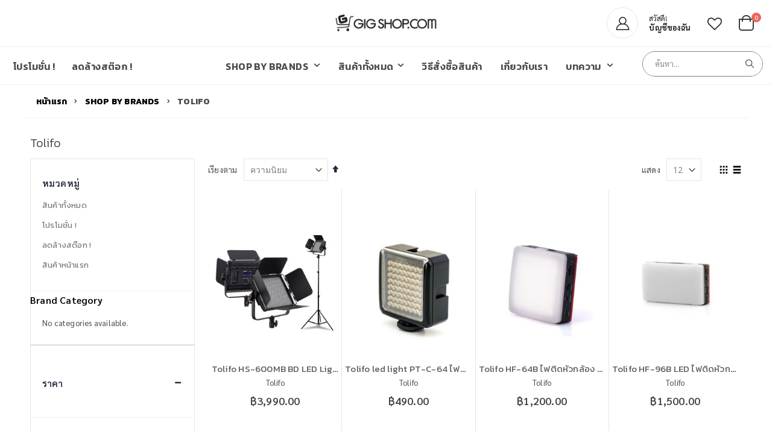

--- FILE ---
content_type: text/html; charset=UTF-8
request_url: https://gigshop.com/brand/tolifo.html
body_size: 20207
content:
<!doctype html>
<html lang="th">
    <head >
        <script>
    var BASE_URL = 'https\u003A\u002F\u002Fgigshop.com\u002F';
    var require = {
        'baseUrl': 'https\u003A\u002F\u002Fgigshop.com\u002Fstatic\u002Fversion1761879767\u002Ffrontend\u002FSmartwave\u002Fporto_child\u002Fth_TH'
    };</script>        <meta charset="utf-8"/>
<meta name="title" content="Tolifo - Shop by Brands"/>
<meta name="description" content="GiGShop.com - All Camera Accessories, and Audio Equipments"/>
<meta name="keywords" content="GiGShop.com,GoPro,อุปกรณ์กล้องดิจิตอล Everything Best Price เมมโมรี่การ์ด,Memory Card,แฟลชไดรฟ์,Flash Drive,แบตเตอรี่,Battery,แบตเตอรี่ Notebook,โน้ตบุ้ค,อแดปเตอร์,ที่ชาร์จ,ที่ชาร์จ โน้ตบุ้ค,แบตเตอรี่ กล้อง,อุปกรณ์ โน้ตบุ้ค,อุปกรณ์กล้อง,DSLR,Stadicam,Edelkrone,GoPro,iPod,iPhone,แบตเตอรี่ มือถือ พีดีเอ PDA,Laptop Notebook Adaptor,Thumb Drive,แฟลชไดรฟ์,สายสัญญานต่างๆ,Cable,กล่องแปลงสัญญาณ,Splitter & Switcher,Lava,Cable Matters,StarTech,REMAX,NEUTRIK และสายสัญญาณอื่นๆ"/>
<meta name="robots" content="INDEX,FOLLOW"/>
<meta name="viewport" content="width=device-width, initial-scale=1, maximum-scale=1.0, user-scalable=no"/>
<meta name="format-detection" content="telephone=no"/>
<title>Tolifo - Shop by Brands</title>
<link  rel="stylesheet" type="text/css"  media="all" href="https://gigshop.com/static/version1761879767/_cache/merged/121f80b57b0ab9e502fa76aca132baee.css" />
<link  rel="stylesheet" type="text/css"  media="screen and (min-width: 768px)" href="https://gigshop.com/static/version1761879767/frontend/Smartwave/porto_child/th_TH/css/styles-l.css" />

<script  type="text/javascript"  src="https://gigshop.com/static/version1761879767/_cache/merged/da934ca38b58a7a9e3be0708a3da6132.js"></script>
<link  rel="stylesheet" type="text/css" href="//fonts.googleapis.com/css?family=Shadows+Into+Light" />
<link  rel="icon" type="image/x-icon" href="https://gigshop.com/media/favicon/websites/2/favicon-gigshop-withcart.png" />
<link  rel="shortcut icon" type="image/x-icon" href="https://gigshop.com/media/favicon/websites/2/favicon-gigshop-withcart.png" />
<!-- Google Tag Manager -->
<script>(function(w,d,s,l,i){w[l]=w[l]||[];w[l].push({'gtm.start':
new Date().getTime(),event:'gtm.js'});var f=d.getElementsByTagName(s)[0],
j=d.createElement(s),dl=l!='dataLayer'?'&l='+l:'';j.async=true;j.src=
'https://www.googletagmanager.com/gtm.js?id='+i+dl;f.parentNode.insertBefore(j,f);
})(window,document,'script','dataLayer','GTM-KDMPV8N8');</script>
<!-- End Google Tag Manager -->        <link rel="stylesheet" href="//fonts.googleapis.com/css?family=Open+Sans%3A300%2C300italic%2C400%2C400italic%2C600%2C600italic%2C700%2C700italic%2C800%2C800italic&amp;v1&amp;subset=latin%2Clatin-ext" type="text/css" media="screen"/>
<link href="//fonts.googleapis.com/css?family=Oswald:300,400,700" rel="stylesheet">
<link href="//fonts.googleapis.com/css?family=Poppins:300,400,500,600,700" rel="stylesheet">
<link rel="stylesheet" href="//fonts.googleapis.com/css?family=Open+Sans%3A300%2C300italic%2C400%2C400italic%2C600%2C600italic%2C700%2C700italic%2C800%2C800italic&amp;v1&amp;subset=latin%2Clatin-ext" type="text/css" media="screen"/>
    <link rel="stylesheet" type="text/css" media="all" href="https://gigshop.com/media/porto/web/bootstrap/css/bootstrap.optimized.min.css">
    <link rel="stylesheet" type="text/css" media="all" href="https://gigshop.com/media/porto/web/css/animate.optimized.css">
<link rel="stylesheet" type="text/css" media="all" href="https://gigshop.com/media/porto/web/css/header/type21.css">
<link rel="stylesheet" type="text/css" media="all" href="https://gigshop.com/media/porto/web/css/custom.css">
<link rel="stylesheet" type="text/css" media="all" href="https://gigshop.com/media/porto/configed_css/design_gigshop_th.css">
<link rel="stylesheet" type="text/css" media="all" href="https://gigshop.com/media/porto/configed_css/settings_gigshop_th.css">
<script type="text/javascript">
var porto_config = {
    paths: {
        'parallax': 'js/jquery.parallax.min',
        'owlcarousel': 'owl.carousel/owl.carousel',
        'owlcarousel_thumbs': 'owl.carousel/owl.carousel2.thumbs',
        'imagesloaded': 'Smartwave_Porto/js/imagesloaded',
        'packery': 'Smartwave_Porto/js/packery.pkgd',
        'floatelement': 'js/jquery.floatelement'
    },
    shim: {
        'parallax': {
          deps: ['jquery']
        },
        'owlcarousel': {
          deps: ['jquery']
        },        
        'owlcarousel_thumbs': {
          deps: ['jquery','owlcarousel']
        },    
        'packery': {
          deps: ['jquery','imagesloaded']
        },
        'floatelement': {
          deps: ['jquery']
        }
    }
};

require.config(porto_config);
</script>
<script type="text/javascript">
require([
    'jquery'
], function ($) {
    $(document).ready(function(){
        $(".drop-menu > a").off("click").on("click", function(){
            if($(this).parent().children(".nav-sections").hasClass("visible")) {
                $(this).parent().children(".nav-sections").removeClass("visible");
                $(this).removeClass("active");
            }
            else {
                $(this).parent().children(".nav-sections").addClass("visible");
                $(this).addClass("active");
            }
        });
    });
    var scrolled = false;
    $(window).scroll(function(){
        if(!$('.page-header').hasClass('type10')) {
            if($(window).width()>=768){
                if(160<$(window).scrollTop() && !scrolled){
                    $('.page-header:not(.sticky-header)').css("height",$('.page-header:not(.sticky-header)').height()+'px');
                    $('.page-header').addClass("sticky-header");
                    scrolled = true;
                    if((!$(".page-header").hasClass("type12")) && (!$(".page-header").hasClass("type23")) && (!$(".page-header").hasClass("type25")) && (!$(".page-header").hasClass("type26"))) {
                        $('.page-header .minicart-wrapper').after('<div class="minicart-place hide"></div>');

                        if($(".page-header").hasClass("type2"))
                            $('.page-header .navigation').append($('header.page-header.type2 a.action.my-wishlist').detach());

                        var minicart = $('.page-header .minicart-wrapper').detach();
                        if($(".page-header").hasClass("type8"))
                            $('.page-header .menu-wrapper').append(minicart);
                        else
                            $('.page-header .navigation').append(minicart);
                        
                                            } else {
                                            }
                                    }
                if(160>=$(window).scrollTop() && scrolled){
                    $('.page-header.sticky-header').css("height",'auto');
                    $('.page-header').removeClass("sticky-header");
                    scrolled = false;
                    if((!$(".page-header").hasClass("type12")) && (!$(".page-header").hasClass("type23")) && (!$(".page-header").hasClass("type25")) && (!$(".page-header").hasClass("type26"))) {
                        var minicart;
                        if($(".page-header").hasClass("type8"))
                            minicart = $('.page-header .menu-wrapper .minicart-wrapper').detach();
                        else
                            minicart = $('.page-header .navigation .minicart-wrapper').detach();
                        $('.minicart-place').after(minicart);
                        $('.minicart-place').remove();
                        if($(".page-header").hasClass("type2"))
                            $('.page-header .block.block-search').before($('.page-header .navigation a.action.my-wishlist').detach());
                        $('.page-header .minicart-wrapper-moved').addClass("minicart-wrapper").removeClass("minicart-wrapper-moved").removeClass("hide");
                    }
                                    }
            }
        }
    });
});
</script>
<!-- BEGIN GOOGLE ANALYTICS CODE -->
<script type="text/x-magento-init">
{
    "*": {
        "Magento_GoogleAnalytics/js/google-analytics": {
            "isCookieRestrictionModeEnabled": 0,
            "currentWebsite": 2,
            "cookieName": "user_allowed_save_cookie",
            "ordersTrackingData": [],
            "pageTrackingData": {"optPageUrl":"","isAnonymizedIpActive":false,"accountId":"UA-182834682-1"}        }
    }
}
</script>
<!-- END GOOGLE ANALYTICS CODE -->
    <script type="text/x-magento-init">
        {
            "*": {
                "Magento_PageCache/js/form-key-provider": {}
            }
        }
    </script>
<link  rel="stylesheet" type="text/css" media="all" href="https://gigshop.com/media/mgs/fbuilder/css/blocks.min.css" />
<link  rel="stylesheet" type="text/css" media="all" href="https://gigshop.com/media/mgs/fbuilder/css/2/fbuilder_config.min.css" />
    </head>
    <body data-container="body"
          data-mage-init='{"loaderAjax": {}, "loader": { "icon": "https://gigshop.com/static/version1761879767/frontend/Smartwave/porto_child/th_TH/images/loader-2.gif"}}'
        id="html-body" class="page-with-filter page-products layout-1140 wide am-porto-cmtb mpbrand-index-view page-layout-2columns-left">
        

<div id="cookie-status">
    The store will not work correctly in the case when cookies are disabled.</div>
<script type="text&#x2F;javascript">document.querySelector("#cookie-status").style.display = "none";</script>
<script type="text/x-magento-init">
    {
        "*": {
            "cookieStatus": {}
        }
    }
</script>

<script type="text/x-magento-init">
    {
        "*": {
            "mage/cookies": {
                "expires": null,
                "path": "\u002F",
                "domain": ".gigshop.com",
                "secure": false,
                "lifetime": "3600"
            }
        }
    }
</script>
    <noscript>
        <div class="message global noscript">
            <div class="content">
                <p>
                    <strong>JavaScript seems to be disabled in your browser.</strong>
                    <span>
                        For the best experience on our site, be sure to turn on Javascript in your browser.                    </span>
                </p>
            </div>
        </div>
    </noscript>

<script>
    window.cookiesConfig = window.cookiesConfig || {};
    window.cookiesConfig.secure = true;
</script><script>    require.config({
        map: {
            '*': {
                wysiwygAdapter: 'mage/adminhtml/wysiwyg/tiny_mce/tinymce4Adapter'
            }
        }
    });</script>
<div class="panel wrapper top-panel" style="display: none">
	<div class="panel header builder-panel">
		<div class="left-content">
					</div>
		<div class="right-content">
			<div data-role="switcher" class="admin__actions-switch pull-right">
									<input type="checkbox" class="admin__actions-switch-checkbox" value="0" id="active-fbuilder" onclick="setLocation('https://gigshop.com/fbuilder/index/active/referrer/aHR0cHM6Ly9naWdzaG9wLmNvbS9icmFuZC90b2xpZm8uaHRtbA%2C%2C/')"/>
								<label class="admin__actions-switch-label" for="active-fbuilder">
					<span class="admin__actions-switch-text" data-text-on="ใช่" data-text-off="ไม่"></span>
				</label>
			</div>
			<span class="builder-switcher-label pull-right">Active CMS Builder</span>
		</div>
	</div>
</div>
<div class="page-wrapper"><header class="page-header type21 header-newskin" >
    <div class="main-panel-top">
        <div class="container">
            <div class="main-panel-inner">
                <div class="panel wrapper">
                    <div class="panel header">
                        <a class="action skip contentarea"
   href="#contentarea">
    <span>
        Skip to Content    </span>
</a>
                        <ul class="header links">    <li class="greet welcome" data-bind="scope: 'customer'">
        <!-- ko if: customer().fullname  -->
        <span class="logged-in"
              data-bind="text: new String('Welcome, %1!').replace('%1', customer().fullname)">
        </span>
        <!-- /ko -->
        <!-- ko ifnot: customer().fullname  -->
        <span class="not-logged-in"
              data-bind='html:"ยินดีต้อนรับ"'></span>
                <!-- /ko -->
    </li>
    <script type="text/x-magento-init">
    {
        "*": {
            "Magento_Ui/js/core/app": {
                "components": {
                    "customer": {
                        "component": "Magento_Customer/js/view/customer"
                    }
                }
            }
        }
    }
    </script>
<li><a href="https://gigshop.com/contact">ติดต่อเรา</a></li><li class="item link compare hide" data-bind="scope: 'compareProducts'" data-role="compare-products-link">
    <a class="action compare" title="Compare Products"
       data-bind="attr: {'href': compareProducts().listUrl}, css: {'': !compareProducts().count}"
    >
    	<em class="porto-icon-chart hidden-xs"></em>
        Compare        (<span class="counter qty" data-bind="text: compareProducts().countCaption"></span>)
    </a>
</li>
<script type="text/x-magento-init">
{"[data-role=compare-products-link]": {"Magento_Ui/js/core/app": {"components":{"compareProducts":{"component":"Magento_Catalog\/js\/view\/compare-products"}}}}}
</script>
<li class="link authorization-link" data-label="or">
    <a href="https://gigshop.com/customer/account/login/referer/aHR0cHM6Ly9naWdzaG9wLmNvbS9icmFuZC90b2xpZm8uaHRtbA%2C%2C/"        >เข้าสู่ระบบ</a>
</li>
<li><a href="https://gigshop.com/customer/account/create/" id="id253h25GV" >สร้างบัญชีผู้ใช้</a></li></ul>                    </div>
                </div>
            </div>
        </div>
    </div>
    <div class="header content">
        <div class="header-main-left">
                                </div>
            <a class="logo" href="https://gigshop.com/" title="GIGSHOP.COM logo">
        <img src="https://gigshop.com/media/logo/websites/2/gigshop-logo-revised-400x100.png"
             alt="GIGSHOP.COM logo"
             width="170"             height="50"        />
    </a>
        <div class="header-main-right">
            <span data-action="toggle-nav" class="action nav-toggle"><span>Toggle Nav</span></span>
            <div class="custom-block"><a href="https://gigshop.com/customer/account/" title="My Account">
<i class="porto-new-icon-user-2"></i>
<span>
<span style="display: block;font-size: 12px;line-height: 1;letter-spacing: -0.3px;margin-bottom: 3px;">สวัสดี!</span>
<span style="line-height: 1;display: block;font-weight: 700;">บัญชีของฉัน</span>
</span>
</a><!--Identifier: porto_custom_block_for_header_21, Block Id: 142--></div>            <a href="https://gigshop.com/wishlist" class="action my-wishlist" title="My Wish List" role="button"><i class="porto-icon-heart-empty"></i></a>
            <div class="search-area">
                <a href="javascript:void(0)" class="search-toggle-icon"><i class="porto-icon-search"></i><span>ค้นหา</a>
                <div class="block block-search">
    <div class="block block-title"><strong>ค้นหา</strong></div>
    <div class="block block-content">
        <form class="form minisearch" id="search_mini_form" action="https://gigshop.com/catalogsearch/result/" method="get">
            <div class="field search">
                <label class="label" for="search" data-role="minisearch-label">
                    <span>ค้นหา</span>
                </label>
                <div class="control">
                    <input id="search"
                           data-mage-init='{"quickSearch":{
                                "formSelector":"#search_mini_form",
                                "url":"https://gigshop.com/search/ajax/suggest/",
                                "destinationSelector":"#search_autocomplete"}
                           }'
                           type="text"
                           name="q"
                           value=""
                           placeholder="ค้นหา..."
                           class="input-text"
                           maxlength="128"
                           role="combobox"
                           aria-haspopup="false"
                           aria-autocomplete="both"
                           autocomplete="off"/>
                    <div id="search_autocomplete" class="search-autocomplete"></div>
                    <div class="nested">
    <a class="action advanced" href="https://gigshop.com/catalogsearch/advanced/" data-action="advanced-search">
        Advanced Search    </a>
</div>
                </div>
            </div>
            <div class="actions">
                <button type="submit"
                        title="ค้นหา"
                        class="action search">
                    <span>ค้นหา</span>
                </button>
            </div>
        </form>
    </div>
</div>
            </div>
            
<div data-block="minicart" class="minicart-wrapper">
    <a class="action showcart" href="https://gigshop.com/checkout/cart/"
       data-bind="scope: 'minicart_content'">
        <span class="text">Cart</span>
        <span class="counter qty empty"
              data-bind="css: { empty: !!getCartParam('summary_count') == false }, blockLoader: isLoading">
            <span class="counter-number">
            <!-- ko if: getCartParam('summary_count') --><!-- ko text: getCartParam('summary_count') --><!-- /ko --><!-- /ko -->
            <!-- ko ifnot: getCartParam('summary_count') -->0<!-- /ko -->
            </span>
            <span class="counter-label">
                <!-- ko i18n: 'items' --><!-- /ko -->
            </span>
        </span>
    </a>
            <div class="block block-minicart empty"
             data-role="dropdownDialog"
             data-mage-init='{"dropdownDialog":{
                "appendTo":"[data-block=minicart]",
                "triggerTarget":".showcart",
                "timeout": "2000",
                "closeOnMouseLeave": false,
                "closeOnEscape": true,
                "triggerClass":"active",
                "parentClass":"active",
                "buttons":[]}}'>
            <div id="minicart-content-wrapper" data-bind="scope: 'minicart_content'">
                <!-- ko template: getTemplate() --><!-- /ko -->
            </div>
        </div>
        <script>
        window.checkout = {"shoppingCartUrl":"https:\/\/gigshop.com\/checkout\/cart\/","checkoutUrl":"https:\/\/gigshop.com\/checkout\/","updateItemQtyUrl":"https:\/\/gigshop.com\/checkout\/sidebar\/updateItemQty\/","removeItemUrl":"https:\/\/gigshop.com\/checkout\/sidebar\/removeItem\/","imageTemplate":"Magento_Catalog\/product\/image_with_borders","baseUrl":"https:\/\/gigshop.com\/","minicartMaxItemsVisible":5,"websiteId":"2","maxItemsToDisplay":10,"storeId":"2","storeGroupId":"2","customerLoginUrl":"https:\/\/gigshop.com\/customer\/account\/login\/referer\/aHR0cHM6Ly9naWdzaG9wLmNvbS9icmFuZC90b2xpZm8uaHRtbA%2C%2C\/","isRedirectRequired":false,"autocomplete":"off","captcha":{"user_login":{"isCaseSensitive":false,"imageHeight":50,"imageSrc":"","refreshUrl":"https:\/\/gigshop.com\/captcha\/refresh\/","isRequired":false,"timestamp":1770116789}}};
    </script>
    <script type="text/x-magento-init">
    {
        "[data-block='minicart']": {
            "Magento_Ui/js/core/app": {"components":{"minicart_content":{"children":{"subtotal.container":{"children":{"subtotal":{"children":{"subtotal.totals":{"config":{"display_cart_subtotal_incl_tax":0,"display_cart_subtotal_excl_tax":1,"template":"Magento_Tax\/checkout\/minicart\/subtotal\/totals"},"children":{"subtotal.totals.msrp":{"component":"Magento_Msrp\/js\/view\/checkout\/minicart\/subtotal\/totals","config":{"displayArea":"minicart-subtotal-hidden","template":"Magento_Msrp\/checkout\/minicart\/subtotal\/totals"}}},"component":"Magento_Tax\/js\/view\/checkout\/minicart\/subtotal\/totals"}},"component":"uiComponent","config":{"template":"Magento_Checkout\/minicart\/subtotal"}}},"component":"uiComponent","config":{"displayArea":"subtotalContainer"}},"item.renderer":{"component":"Magento_Checkout\/js\/view\/cart-item-renderer","config":{"displayArea":"defaultRenderer","template":"Magento_Checkout\/minicart\/item\/default"},"children":{"item.image":{"component":"Magento_Catalog\/js\/view\/image","config":{"template":"Magento_Catalog\/product\/image","displayArea":"itemImage"}},"checkout.cart.item.price.sidebar":{"component":"uiComponent","config":{"template":"Magento_Checkout\/minicart\/item\/price","displayArea":"priceSidebar"}}}},"extra_info":{"component":"uiComponent","config":{"displayArea":"extraInfo"}},"promotion":{"component":"uiComponent","config":{"displayArea":"promotion"}}},"config":{"itemRenderer":{"default":"defaultRenderer","simple":"defaultRenderer","virtual":"defaultRenderer"},"template":"Magento_Checkout\/minicart\/content"},"component":"Magento_Checkout\/js\/view\/minicart"}},"types":[]}        },
        "*": {
            "Magento_Ui/js/block-loader": "https://gigshop.com/static/version1761879767/frontend/Smartwave/porto_child/th_TH/images/loader-1.gif"
        }
    }
    </script>
</div>


        </div>
    </div>
        <div class="sections nav-sections">
                <div class="section-items nav-sections-items"
             data-mage-init='{"tabs":{"openedState":"active"}}'>
                                            <div class="section-item-title nav-sections-item-title"
                     data-role="collapsible">
                    <a class="nav-sections-item-switch"
                       data-toggle="switch" href="#store.menu">
                        Menu                    </a>
                </div>
                <div class="section-item-content nav-sections-item-content"
                     id="store.menu"
                     data-role="content">
                    
<nav class="navigation sw-megamenu " role="navigation">
    <ul>
        <li class="ui-menu-item level0 fullwidth parent mpbrand-top-link" role="presentation">
    <a href="https://gigshop.com/brand.html"
       class="level-top ui-corner-all" id="ui-id-8" tabindex="-1" role="menuitem">
        <span>Shop by Brands</span>
    </a>
    <div class="level0 submenu">
        <div class="container">
            <div class="row">
                <ul class="subchildmenu col-sm-12 mega-columns columns4">
                                            <li class="ui-menu-item level1">
                            <img class="img-responsive brand-topmenu-image"
                                 src="https://gigshop.com/media/catalog/product/placeholder/default/productna-white_1.jpg"
                                 alt=" FIFINE"/>
                            <a href="https://gigshop.com/brand/fifine.html"
                               id="ui-brand-id-5584"
                               class="ui-corner-all mageplaza-brands-topmenu" tabindex="-1" role="menuitem">
                                <span style="padding-left: 10px">
                                     FIFINE                                </span>
                            </a>
                        </li>
                                                                    <li class="ui-menu-item level1">
                            <img class="img-responsive brand-topmenu-image"
                                 src="https://gigshop.com/media/catalog/product/placeholder/default/productna-white_1.jpg"
                                 alt="3M"/>
                            <a href="https://gigshop.com/brand/3m.html"
                               id="ui-brand-id-5593"
                               class="ui-corner-all mageplaza-brands-topmenu" tabindex="-1" role="menuitem">
                                <span style="padding-left: 10px">
                                    3M                                </span>
                            </a>
                        </li>
                                                                    <li class="ui-menu-item level1">
                            <img class="img-responsive brand-topmenu-image"
                                 src="https://gigshop.com/media/catalog/product/placeholder/default/productna-white_1.jpg"
                                 alt="70mai"/>
                            <a href="https://gigshop.com/brand/70mai.html"
                               id="ui-brand-id-5595"
                               class="ui-corner-all mageplaza-brands-topmenu" tabindex="-1" role="menuitem">
                                <span style="padding-left: 10px">
                                    70mai                                </span>
                            </a>
                        </li>
                                                                    <li class="ui-menu-item level1">
                            <img class="img-responsive brand-topmenu-image"
                                 src="https://gigshop.com/media/mageplaza/resized/80/mageplaza/brand/aps201.jpg"
                                 alt="Advanced"/>
                            <a href="https://gigshop.com/brand/advanced.html"
                               id="ui-brand-id-5490"
                               class="ui-corner-all mageplaza-brands-topmenu" tabindex="-1" role="menuitem">
                                <span style="padding-left: 10px">
                                    Advanced                                </span>
                            </a>
                        </li>
                                                                    <li class="ui-menu-item level1">
                            <img class="img-responsive brand-topmenu-image"
                                 src="https://gigshop.com/media/catalog/product/placeholder/default/productna-white_1.jpg"
                                 alt="AER"/>
                            <a href="https://gigshop.com/brand/aer.html"
                               id="ui-brand-id-5596"
                               class="ui-corner-all mageplaza-brands-topmenu" tabindex="-1" role="menuitem">
                                <span style="padding-left: 10px">
                                    AER                                </span>
                            </a>
                        </li>
                                                                    <li class="ui-menu-item level1">
                            <img class="img-responsive brand-topmenu-image"
                                 src="https://gigshop.com/media/catalog/product/placeholder/default/productna-white_1.jpg"
                                 alt="AKG"/>
                            <a href="https://gigshop.com/brand/akg.html"
                               id="ui-brand-id-5598"
                               class="ui-corner-all mageplaza-brands-topmenu" tabindex="-1" role="menuitem">
                                <span style="padding-left: 10px">
                                    AKG                                </span>
                            </a>
                        </li>
                                                                    <li class="ui-menu-item level1">
                            <img class="img-responsive brand-topmenu-image"
                                 src="https://gigshop.com/media/catalog/product/placeholder/default/productna-white_1.jpg"
                                 alt="Alctron"/>
                            <a href="https://gigshop.com/brand/alctron.html"
                               id="ui-brand-id-5599"
                               class="ui-corner-all mageplaza-brands-topmenu" tabindex="-1" role="menuitem">
                                <span style="padding-left: 10px">
                                    Alctron                                </span>
                            </a>
                        </li>
                                                                    <li class="ui-menu-item level1">
                            <img class="img-responsive brand-topmenu-image"
                                 src="https://gigshop.com/media/catalog/product/placeholder/default/productna-white_1.jpg"
                                 alt="ALITE"/>
                            <a href="https://gigshop.com/brand/alite.html"
                               id="ui-brand-id-5597"
                               class="ui-corner-all mageplaza-brands-topmenu" tabindex="-1" role="menuitem">
                                <span style="padding-left: 10px">
                                    ALITE                                </span>
                            </a>
                        </li>
                                                                    <li class="ui-menu-item level1">
                            <img class="img-responsive brand-topmenu-image"
                                 src="https://gigshop.com/media/catalog/product/placeholder/default/productna-white_1.jpg"
                                 alt="ALLEN &amp; HEATH"/>
                            <a href="https://gigshop.com/brand/allen-heath.html"
                               id="ui-brand-id-5574"
                               class="ui-corner-all mageplaza-brands-topmenu" tabindex="-1" role="menuitem">
                                <span style="padding-left: 10px">
                                    ALLEN &amp; HEATH                                </span>
                            </a>
                        </li>
                                                                    <li class="ui-menu-item level1">
                            <img class="img-responsive brand-topmenu-image"
                                 src="https://gigshop.com/media/catalog/product/placeholder/default/productna-white_1.jpg"
                                 alt="Altson"/>
                            <a href="https://gigshop.com/brand/altson.html"
                               id="ui-brand-id-5600"
                               class="ui-corner-all mageplaza-brands-topmenu" tabindex="-1" role="menuitem">
                                <span style="padding-left: 10px">
                                    Altson                                </span>
                            </a>
                        </li>
                                                                    <li class="ui-menu-item level1">
                            <img class="img-responsive brand-topmenu-image"
                                 src="https://gigshop.com/media/catalog/product/placeholder/default/productna-white_1.jpg"
                                 alt="Amaran"/>
                            <a href="https://gigshop.com/brand/amaran.html"
                               id="ui-brand-id-5601"
                               class="ui-corner-all mageplaza-brands-topmenu" tabindex="-1" role="menuitem">
                                <span style="padding-left: 10px">
                                    Amaran                                </span>
                            </a>
                        </li>
                                                                    <li class="ui-menu-item level1">
                            <img class="img-responsive brand-topmenu-image"
                                 src="https://gigshop.com/media/catalog/product/placeholder/default/productna-white_1.jpg"
                                 alt="Antelope Audio"/>
                            <a href="https://gigshop.com/brand/antelope-audio.html"
                               id="ui-brand-id-5602"
                               class="ui-corner-all mageplaza-brands-topmenu" tabindex="-1" role="menuitem">
                                <span style="padding-left: 10px">
                                    Antelope Audio                                </span>
                            </a>
                        </li>
                                                                    <li class="ui-menu-item level1">
                            <img class="img-responsive brand-topmenu-image"
                                 src="https://gigshop.com/media/catalog/product/placeholder/default/productna-white_1.jpg"
                                 alt="Anthony"/>
                            <a href="https://gigshop.com/brand/anthony.html"
                               id="ui-brand-id-5573"
                               class="ui-corner-all mageplaza-brands-topmenu" tabindex="-1" role="menuitem">
                                <span style="padding-left: 10px">
                                    Anthony                                </span>
                            </a>
                        </li>
                                                                    <li class="ui-menu-item level1">
                            <img class="img-responsive brand-topmenu-image"
                                 src="https://gigshop.com/media/catalog/product/placeholder/default/productna-white_1.jpg"
                                 alt="APL"/>
                            <a href="https://gigshop.com/brand/apl.html"
                               id="ui-brand-id-5578"
                               class="ui-corner-all mageplaza-brands-topmenu" tabindex="-1" role="menuitem">
                                <span style="padding-left: 10px">
                                    APL                                </span>
                            </a>
                        </li>
                                                                    <li class="ui-menu-item level1">
                            <img class="img-responsive brand-topmenu-image"
                                 src="https://gigshop.com/media/catalog/product/placeholder/default/productna-white_1.jpg"
                                 alt="Apogee"/>
                            <a href="https://gigshop.com/brand/apogee.html"
                               id="ui-brand-id-5603"
                               class="ui-corner-all mageplaza-brands-topmenu" tabindex="-1" role="menuitem">
                                <span style="padding-left: 10px">
                                    Apogee                                </span>
                            </a>
                        </li>
                                                                    <li class="ui-menu-item level1">
                            <img class="img-responsive brand-topmenu-image"
                                 src="https://gigshop.com/media/mageplaza/resized/80/mageplaza/brand/Artboard_1_2x-80.jpg"
                                 alt="Aputure"/>
                            <a href="https://gigshop.com/brand/aputure.html"
                               id="ui-brand-id-5465"
                               class="ui-corner-all mageplaza-brands-topmenu" tabindex="-1" role="menuitem">
                                <span style="padding-left: 10px">
                                    Aputure                                </span>
                            </a>
                        </li>
                                                                    <li class="ui-menu-item level1">
                            <img class="img-responsive brand-topmenu-image"
                                 src="https://gigshop.com/media/catalog/product/placeholder/default/productna-white_1.jpg"
                                 alt="Artesia"/>
                            <a href="https://gigshop.com/brand/artesia.html"
                               id="ui-brand-id-5604"
                               class="ui-corner-all mageplaza-brands-topmenu" tabindex="-1" role="menuitem">
                                <span style="padding-left: 10px">
                                    Artesia                                </span>
                            </a>
                        </li>
                                                                    <li class="ui-menu-item level1">
                            <img class="img-responsive brand-topmenu-image"
                                 src="https://gigshop.com/media/catalog/product/placeholder/default/productna-white_1.jpg"
                                 alt="Aston"/>
                            <a href="https://gigshop.com/brand/aston.html"
                               id="ui-brand-id-5605"
                               class="ui-corner-all mageplaza-brands-topmenu" tabindex="-1" role="menuitem">
                                <span style="padding-left: 10px">
                                    Aston                                </span>
                            </a>
                        </li>
                                                                    <li class="ui-menu-item level1">
                            <img class="img-responsive brand-topmenu-image"
                                 src="https://gigshop.com/media/catalog/product/placeholder/default/productna-white_1.jpg"
                                 alt="AstrHori"/>
                            <a href="https://gigshop.com/brand/astrhori.html"
                               id="ui-brand-id-5606"
                               class="ui-corner-all mageplaza-brands-topmenu" tabindex="-1" role="menuitem">
                                <span style="padding-left: 10px">
                                    AstrHori                                </span>
                            </a>
                        </li>
                                                                    <li class="ui-menu-item level1">
                            <img class="img-responsive brand-topmenu-image"
                                 src="https://gigshop.com/media/mageplaza/resized/80/mageplaza/brand/ATOMOS-LOGO2.jpg"
                                 alt="Atomos"/>
                            <a href="https://gigshop.com/brand/atomos.html"
                               id="ui-brand-id-5534"
                               class="ui-corner-all mageplaza-brands-topmenu" tabindex="-1" role="menuitem">
                                <span style="padding-left: 10px">
                                    Atomos                                </span>
                            </a>
                        </li>
                                                                    <li class="ui-menu-item level1">
                            <img class="img-responsive brand-topmenu-image"
                                 src="https://gigshop.com/media/catalog/product/placeholder/default/productna-white_1.jpg"
                                 alt="Audient"/>
                            <a href="https://gigshop.com/brand/audient.html"
                               id="ui-brand-id-5607"
                               class="ui-corner-all mageplaza-brands-topmenu" tabindex="-1" role="menuitem">
                                <span style="padding-left: 10px">
                                    Audient                                </span>
                            </a>
                        </li>
                                                                    <li class="ui-menu-item level1">
                            <img class="img-responsive brand-topmenu-image"
                                 src="https://gigshop.com/media/catalog/product/placeholder/default/productna-white_1.jpg"
                                 alt="Audio Technica"/>
                            <a href="https://gigshop.com/brand/audio-technica.html"
                               id="ui-brand-id-5585"
                               class="ui-corner-all mageplaza-brands-topmenu" tabindex="-1" role="menuitem">
                                <span style="padding-left: 10px">
                                    Audio Technica                                </span>
                            </a>
                        </li>
                                                                    <li class="ui-menu-item level1">
                            <img class="img-responsive brand-topmenu-image"
                                 src="https://gigshop.com/media/catalog/product/placeholder/default/productna-white_1.jpg"
                                 alt="AUDIX"/>
                            <a href="https://gigshop.com/brand/audix.html"
                               id="ui-brand-id-5608"
                               class="ui-corner-all mageplaza-brands-topmenu" tabindex="-1" role="menuitem">
                                <span style="padding-left: 10px">
                                    AUDIX                                </span>
                            </a>
                        </li>
                                                                    <li class="ui-menu-item level1">
                            <img class="img-responsive brand-topmenu-image"
                                 src="https://gigshop.com/media/catalog/product/placeholder/default/productna-white_1.jpg"
                                 alt="AVermedia"/>
                            <a href="https://gigshop.com/brand/avermedia.html"
                               id="ui-brand-id-5540"
                               class="ui-corner-all mageplaza-brands-topmenu" tabindex="-1" role="menuitem">
                                <span style="padding-left: 10px">
                                    AVermedia                                </span>
                            </a>
                        </li>
                                                                    <li class="ui-menu-item level1">
                            <img class="img-responsive brand-topmenu-image"
                                 src="https://gigshop.com/media/catalog/product/placeholder/default/productna-white_1.jpg"
                                 alt="B+W"/>
                            <a href="https://gigshop.com/brand/b-w.html"
                               id="ui-brand-id-5609"
                               class="ui-corner-all mageplaza-brands-topmenu" tabindex="-1" role="menuitem">
                                <span style="padding-left: 10px">
                                    B+W                                </span>
                            </a>
                        </li>
                                                                    <li class="ui-menu-item level1">
                            <img class="img-responsive brand-topmenu-image"
                                 src="https://gigshop.com/media/catalog/product/placeholder/default/productna-white_1.jpg"
                                 alt="Behringer"/>
                            <a href="https://gigshop.com/brand/behringer.html"
                               id="ui-brand-id-5571"
                               class="ui-corner-all mageplaza-brands-topmenu" tabindex="-1" role="menuitem">
                                <span style="padding-left: 10px">
                                    Behringer                                </span>
                            </a>
                        </li>
                                                                    <li class="ui-menu-item level1">
                            <img class="img-responsive brand-topmenu-image"
                                 src="https://gigshop.com/media/mageplaza/resized/80/mageplaza/brand/Artboard_2_2x-80.jpg"
                                 alt="Benro"/>
                            <a href="https://gigshop.com/brand/benro.html"
                               id="ui-brand-id-5466"
                               class="ui-corner-all mageplaza-brands-topmenu" tabindex="-1" role="menuitem">
                                <span style="padding-left: 10px">
                                    Benro                                </span>
                            </a>
                        </li>
                                                                    <li class="ui-menu-item level1">
                            <img class="img-responsive brand-topmenu-image"
                                 src="https://gigshop.com/media/catalog/product/placeholder/default/productna-white_1.jpg"
                                 alt="Beyerdynamic"/>
                            <a href="https://gigshop.com/brand/beyerdynamic.html"
                               id="ui-brand-id-5583"
                               class="ui-corner-all mageplaza-brands-topmenu" tabindex="-1" role="menuitem">
                                <span style="padding-left: 10px">
                                    Beyerdynamic                                </span>
                            </a>
                        </li>
                                                                    <li class="ui-menu-item level1">
                            <img class="img-responsive brand-topmenu-image"
                                 src="https://gigshop.com/media/catalog/product/placeholder/default/productna-white_1.jpg"
                                 alt="Blackmagic Design"/>
                            <a href="https://gigshop.com/brand/blackmagic-design.html"
                               id="ui-brand-id-5539"
                               class="ui-corner-all mageplaza-brands-topmenu" tabindex="-1" role="menuitem">
                                <span style="padding-left: 10px">
                                    Blackmagic Design                                </span>
                            </a>
                        </li>
                                                                    <li class="ui-menu-item level1">
                            <img class="img-responsive brand-topmenu-image"
                                 src="https://gigshop.com/media/mageplaza/resized/80/mageplaza/brand/Artboard_3_2x-80.jpg"
                                 alt="Boya"/>
                            <a href="https://gigshop.com/brand/boya.html"
                               id="ui-brand-id-5467"
                               class="ui-corner-all mageplaza-brands-topmenu" tabindex="-1" role="menuitem">
                                <span style="padding-left: 10px">
                                    Boya                                </span>
                            </a>
                        </li>
                                                                    <li class="ui-menu-item level1">
                            <img class="img-responsive brand-topmenu-image"
                                 src="https://gigshop.com/media/catalog/product/placeholder/default/productna-white_1.jpg"
                                 alt="Cadothy"/>
                            <a href="https://gigshop.com/brand/cadothy.html"
                               id="ui-brand-id-5589"
                               class="ui-corner-all mageplaza-brands-topmenu" tabindex="-1" role="menuitem">
                                <span style="padding-left: 10px">
                                    Cadothy                                </span>
                            </a>
                        </li>
                                                                    <li class="ui-menu-item level1">
                            <img class="img-responsive brand-topmenu-image"
                                 src="https://gigshop.com/media/catalog/product/placeholder/default/productna-white_1.jpg"
                                 alt="CANON"/>
                            <a href="https://gigshop.com/brand/canon.html"
                               id="ui-brand-id-5543"
                               class="ui-corner-all mageplaza-brands-topmenu" tabindex="-1" role="menuitem">
                                <span style="padding-left: 10px">
                                    CANON                                </span>
                            </a>
                        </li>
                                                                    <li class="ui-menu-item level1">
                            <img class="img-responsive brand-topmenu-image"
                                 src="https://gigshop.com/media/mageplaza/resized/80/mageplaza/brand/comica-logo.jpg"
                                 alt="COMICA"/>
                            <a href="https://gigshop.com/brand/comica.html"
                               id="ui-brand-id-5536"
                               class="ui-corner-all mageplaza-brands-topmenu" tabindex="-1" role="menuitem">
                                <span style="padding-left: 10px">
                                    COMICA                                </span>
                            </a>
                        </li>
                                                                    <li class="ui-menu-item level1">
                            <img class="img-responsive brand-topmenu-image"
                                 src="https://gigshop.com/media/catalog/product/placeholder/default/productna-white_1.jpg"
                                 alt="Crumpler"/>
                            <a href="https://gigshop.com/brand/crumpler.html"
                               id="ui-brand-id-5611"
                               class="ui-corner-all mageplaza-brands-topmenu" tabindex="-1" role="menuitem">
                                <span style="padding-left: 10px">
                                    Crumpler                                </span>
                            </a>
                        </li>
                                                                    <li class="ui-menu-item level1">
                            <img class="img-responsive brand-topmenu-image"
                                 src="https://gigshop.com/media/catalog/product/placeholder/default/productna-white_1.jpg"
                                 alt="DataColor"/>
                            <a href="https://gigshop.com/brand/datacolor.html"
                               id="ui-brand-id-5612"
                               class="ui-corner-all mageplaza-brands-topmenu" tabindex="-1" role="menuitem">
                                <span style="padding-left: 10px">
                                    DataColor                                </span>
                            </a>
                        </li>
                                                                    <li class="ui-menu-item level1">
                            <img class="img-responsive brand-topmenu-image"
                                 src="https://gigshop.com/media/catalog/product/placeholder/default/productna-white_1.jpg"
                                 alt="Deity"/>
                            <a href="https://gigshop.com/brand/deity.html"
                               id="ui-brand-id-5610"
                               class="ui-corner-all mageplaza-brands-topmenu" tabindex="-1" role="menuitem">
                                <span style="padding-left: 10px">
                                    Deity                                </span>
                            </a>
                        </li>
                                                                    <li class="ui-menu-item level1">
                            <img class="img-responsive brand-topmenu-image"
                                 src="https://gigshop.com/media/mageplaza/resized/80/mageplaza/brand/Artboard_4_2x-80.jpg"
                                 alt="Desview"/>
                            <a href="https://gigshop.com/brand/desview.html"
                               id="ui-brand-id-5468"
                               class="ui-corner-all mageplaza-brands-topmenu" tabindex="-1" role="menuitem">
                                <span style="padding-left: 10px">
                                    Desview                                </span>
                            </a>
                        </li>
                                                                    <li class="ui-menu-item level1">
                            <img class="img-responsive brand-topmenu-image"
                                 src="https://gigshop.com/media/mageplaza/resized/80/mageplaza/brand/Artboard_5_2x-80.jpg"
                                 alt="DeviceWell"/>
                            <a href="https://gigshop.com/brand/devicewell.html"
                               id="ui-brand-id-5469"
                               class="ui-corner-all mageplaza-brands-topmenu" tabindex="-1" role="menuitem">
                                <span style="padding-left: 10px">
                                    DeviceWell                                </span>
                            </a>
                        </li>
                                                                    <li class="ui-menu-item level1">
                            <img class="img-responsive brand-topmenu-image"
                                 src="https://gigshop.com/media/catalog/product/placeholder/default/productna-white_1.jpg"
                                 alt="DIGPRO"/>
                            <a href="https://gigshop.com/brand/digpro.html"
                               id="ui-brand-id-5537"
                               class="ui-corner-all mageplaza-brands-topmenu" tabindex="-1" role="menuitem">
                                <span style="padding-left: 10px">
                                    DIGPRO                                </span>
                            </a>
                        </li>
                                                                    <li class="ui-menu-item level1">
                            <img class="img-responsive brand-topmenu-image"
                                 src="https://gigshop.com/media/mageplaza/resized/80/mageplaza/brand/Artboard_6_2x-80.jpg"
                                 alt="DJI"/>
                            <a href="https://gigshop.com/brand/dji.html"
                               id="ui-brand-id-5470"
                               class="ui-corner-all mageplaza-brands-topmenu" tabindex="-1" role="menuitem">
                                <span style="padding-left: 10px">
                                    DJI                                </span>
                            </a>
                        </li>
                                                                    <li class="ui-menu-item level1">
                            <img class="img-responsive brand-topmenu-image"
                                 src="https://gigshop.com/media/catalog/product/placeholder/default/productna-white_1.jpg"
                                 alt="DZOFilm"/>
                            <a href="https://gigshop.com/brand/dzofilm.html"
                               id="ui-brand-id-5613"
                               class="ui-corner-all mageplaza-brands-topmenu" tabindex="-1" role="menuitem">
                                <span style="padding-left: 10px">
                                    DZOFilm                                </span>
                            </a>
                        </li>
                                                                    <li class="ui-menu-item level1">
                            <img class="img-responsive brand-topmenu-image"
                                 src="https://gigshop.com/media/catalog/product/placeholder/default/productna-white_1.jpg"
                                 alt="E-IMAGE"/>
                            <a href="https://gigshop.com/brand/e-image.html"
                               id="ui-brand-id-5614"
                               class="ui-corner-all mageplaza-brands-topmenu" tabindex="-1" role="menuitem">
                                <span style="padding-left: 10px">
                                    E-IMAGE                                </span>
                            </a>
                        </li>
                                                                    <li class="ui-menu-item level1">
                            <img class="img-responsive brand-topmenu-image"
                                 src="https://gigshop.com/media/catalog/product/placeholder/default/productna-white_1.jpg"
                                 alt="Electro-Voice"/>
                            <a href="https://gigshop.com/brand/electro-voice.html"
                               id="ui-brand-id-5581"
                               class="ui-corner-all mageplaza-brands-topmenu" tabindex="-1" role="menuitem">
                                <span style="padding-left: 10px">
                                    Electro-Voice                                </span>
                            </a>
                        </li>
                                                                    <li class="ui-menu-item level1">
                            <img class="img-responsive brand-topmenu-image"
                                 src="https://gigshop.com/media/catalog/product/placeholder/default/productna-white_1.jpg"
                                 alt="Energizer"/>
                            <a href="https://gigshop.com/brand/energizer.html"
                               id="ui-brand-id-5557"
                               class="ui-corner-all mageplaza-brands-topmenu" tabindex="-1" role="menuitem">
                                <span style="padding-left: 10px">
                                    Energizer                                </span>
                            </a>
                        </li>
                                                                    <li class="ui-menu-item level1">
                            <img class="img-responsive brand-topmenu-image"
                                 src="https://gigshop.com/media/mageplaza/resized/80/mageplaza/brand/Artboard_7_2x-80.jpg"
                                 alt="FeelWorld"/>
                            <a href="https://gigshop.com/brand/feelworld.html"
                               id="ui-brand-id-5471"
                               class="ui-corner-all mageplaza-brands-topmenu" tabindex="-1" role="menuitem">
                                <span style="padding-left: 10px">
                                    FeelWorld                                </span>
                            </a>
                        </li>
                                                                    <li class="ui-menu-item level1">
                            <img class="img-responsive brand-topmenu-image"
                                 src="https://gigshop.com/media/catalog/product/placeholder/default/productna-white_1.jpg"
                                 alt="FIFINE"/>
                            <a href="https://gigshop.com/brand/fifine.html"
                               id="ui-brand-id-5615"
                               class="ui-corner-all mageplaza-brands-topmenu" tabindex="-1" role="menuitem">
                                <span style="padding-left: 10px">
                                    FIFINE                                </span>
                            </a>
                        </li>
                                                                    <li class="ui-menu-item level1">
                            <img class="img-responsive brand-topmenu-image"
                                 src="https://gigshop.com/media/mageplaza/resized/80/mageplaza/brand/FOCUSRITE-LOGO.jpg"
                                 alt="Focusrite"/>
                            <a href="https://gigshop.com/brand/focusrite.html"
                               id="ui-brand-id-5533"
                               class="ui-corner-all mageplaza-brands-topmenu" tabindex="-1" role="menuitem">
                                <span style="padding-left: 10px">
                                    Focusrite                                </span>
                            </a>
                        </li>
                                                                    <li class="ui-menu-item level1">
                            <img class="img-responsive brand-topmenu-image"
                                 src="https://gigshop.com/media/catalog/product/placeholder/default/productna-white_1.jpg"
                                 alt="Fokon"/>
                            <a href="https://gigshop.com/brand/fokon.html"
                               id="ui-brand-id-5616"
                               class="ui-corner-all mageplaza-brands-topmenu" tabindex="-1" role="menuitem">
                                <span style="padding-left: 10px">
                                    Fokon                                </span>
                            </a>
                        </li>
                                                                    <li class="ui-menu-item level1">
                            <img class="img-responsive brand-topmenu-image"
                                 src="https://gigshop.com/media/mageplaza/resized/80/mageplaza/brand/Artboard_8_2x-80.jpg"
                                 alt="Fotopro"/>
                            <a href="https://gigshop.com/brand/fotopro.html"
                               id="ui-brand-id-5472"
                               class="ui-corner-all mageplaza-brands-topmenu" tabindex="-1" role="menuitem">
                                <span style="padding-left: 10px">
                                    Fotopro                                </span>
                            </a>
                        </li>
                                                                    <li class="ui-menu-item level1">
                            <img class="img-responsive brand-topmenu-image"
                                 src="https://gigshop.com/media/catalog/product/placeholder/default/productna-white_1.jpg"
                                 alt="Franken"/>
                            <a href="https://gigshop.com/brand/franken.html"
                               id="ui-brand-id-5564"
                               class="ui-corner-all mageplaza-brands-topmenu" tabindex="-1" role="menuitem">
                                <span style="padding-left: 10px">
                                    Franken                                </span>
                            </a>
                        </li>
                                                                    <li class="ui-menu-item level1">
                            <img class="img-responsive brand-topmenu-image"
                                 src="https://gigshop.com/media/catalog/product/placeholder/default/productna-white_1.jpg"
                                 alt="Fujinon"/>
                            <a href="https://gigshop.com/brand/fujinon.html"
                               id="ui-brand-id-5617"
                               class="ui-corner-all mageplaza-brands-topmenu" tabindex="-1" role="menuitem">
                                <span style="padding-left: 10px">
                                    Fujinon                                </span>
                            </a>
                        </li>
                                                                    <li class="ui-menu-item level1">
                            <img class="img-responsive brand-topmenu-image"
                                 src="https://gigshop.com/media/catalog/product/placeholder/default/productna-white_1.jpg"
                                 alt="Gera"/>
                            <a href="https://gigshop.com/brand/gera.html"
                               id="ui-brand-id-5618"
                               class="ui-corner-all mageplaza-brands-topmenu" tabindex="-1" role="menuitem">
                                <span style="padding-left: 10px">
                                    Gera                                </span>
                            </a>
                        </li>
                                                                    <li class="ui-menu-item level1">
                            <img class="img-responsive brand-topmenu-image"
                                 src="https://gigshop.com/media/mageplaza/resized/80/mageplaza/brand/GODOX_LOGO.jpg"
                                 alt="Godox"/>
                            <a href="https://gigshop.com/brand/godox.html"
                               id="ui-brand-id-5530"
                               class="ui-corner-all mageplaza-brands-topmenu" tabindex="-1" role="menuitem">
                                <span style="padding-left: 10px">
                                    Godox                                </span>
                            </a>
                        </li>
                                                                    <li class="ui-menu-item level1">
                            <img class="img-responsive brand-topmenu-image"
                                 src="https://gigshop.com/media/mageplaza/resized/80/mageplaza/brand/Artboard_9_2x-80.jpg"
                                 alt="GoPro"/>
                            <a href="https://gigshop.com/brand/gopro.html"
                               id="ui-brand-id-5473"
                               class="ui-corner-all mageplaza-brands-topmenu" tabindex="-1" role="menuitem">
                                <span style="padding-left: 10px">
                                    GoPro                                </span>
                            </a>
                        </li>
                                                                    <li class="ui-menu-item level1">
                            <img class="img-responsive brand-topmenu-image"
                                 src="https://gigshop.com/media/mageplaza/resized/80/mageplaza/brand/Artboard_10_2x-80.jpg"
                                 alt="Hollyland"/>
                            <a href="https://gigshop.com/brand/hollyland.html"
                               id="ui-brand-id-5474"
                               class="ui-corner-all mageplaza-brands-topmenu" tabindex="-1" role="menuitem">
                                <span style="padding-left: 10px">
                                    Hollyland                                </span>
                            </a>
                        </li>
                                                                    <li class="ui-menu-item level1">
                            <img class="img-responsive brand-topmenu-image"
                                 src="https://gigshop.com/media/catalog/product/placeholder/default/productna-white_1.jpg"
                                 alt="iCon"/>
                            <a href="https://gigshop.com/brand/icon.html"
                               id="ui-brand-id-5575"
                               class="ui-corner-all mageplaza-brands-topmenu" tabindex="-1" role="menuitem">
                                <span style="padding-left: 10px">
                                    iCon                                </span>
                            </a>
                        </li>
                                                                    <li class="ui-menu-item level1">
                            <img class="img-responsive brand-topmenu-image"
                                 src="https://gigshop.com/media/mageplaza/resized/80/mageplaza/brand/Artboard_11_2x-80.jpg"
                                 alt="iFootage"/>
                            <a href="https://gigshop.com/brand/ifootage.html"
                               id="ui-brand-id-5475"
                               class="ui-corner-all mageplaza-brands-topmenu" tabindex="-1" role="menuitem">
                                <span style="padding-left: 10px">
                                    iFootage                                </span>
                            </a>
                        </li>
                                                                    <li class="ui-menu-item level1">
                            <img class="img-responsive brand-topmenu-image"
                                 src="https://gigshop.com/media/catalog/product/placeholder/default/productna-white_1.jpg"
                                 alt="Insta360"/>
                            <a href="https://gigshop.com/brand/insta360.html"
                               id="ui-brand-id-5577"
                               class="ui-corner-all mageplaza-brands-topmenu" tabindex="-1" role="menuitem">
                                <span style="padding-left: 10px">
                                    Insta360                                </span>
                            </a>
                        </li>
                                                                    <li class="ui-menu-item level1">
                            <img class="img-responsive brand-topmenu-image"
                                 src="https://gigshop.com/media/mageplaza/resized/80/mageplaza/brand/logo-io_1.jpg"
                                 alt="IO"/>
                            <a href="https://gigshop.com/brand/io.html"
                               id="ui-brand-id-5492"
                               class="ui-corner-all mageplaza-brands-topmenu" tabindex="-1" role="menuitem">
                                <span style="padding-left: 10px">
                                    IO                                </span>
                            </a>
                        </li>
                                                                    <li class="ui-menu-item level1">
                            <img class="img-responsive brand-topmenu-image"
                                 src="https://gigshop.com/media/catalog/product/placeholder/default/productna-white_1.jpg"
                                 alt="JBL"/>
                            <a href="https://gigshop.com/brand/jbl.html"
                               id="ui-brand-id-5592"
                               class="ui-corner-all mageplaza-brands-topmenu" tabindex="-1" role="menuitem">
                                <span style="padding-left: 10px">
                                    JBL                                </span>
                            </a>
                        </li>
                                                                    <li class="ui-menu-item level1">
                            <img class="img-responsive brand-topmenu-image"
                                 src="https://gigshop.com/media/catalog/product/placeholder/default/productna-white_1.jpg"
                                 alt="Jinko"/>
                            <a href="https://gigshop.com/brand/jinko.html"
                               id="ui-brand-id-5586"
                               class="ui-corner-all mageplaza-brands-topmenu" tabindex="-1" role="menuitem">
                                <span style="padding-left: 10px">
                                    Jinko                                </span>
                            </a>
                        </li>
                                                                    <li class="ui-menu-item level1">
                            <img class="img-responsive brand-topmenu-image"
                                 src="https://gigshop.com/media/catalog/product/placeholder/default/productna-white_1.jpg"
                                 alt="Laowa"/>
                            <a href="https://gigshop.com/brand/laowa.html"
                               id="ui-brand-id-5645"
                               class="ui-corner-all mageplaza-brands-topmenu" tabindex="-1" role="menuitem">
                                <span style="padding-left: 10px">
                                    Laowa                                </span>
                            </a>
                        </li>
                                                                    <li class="ui-menu-item level1">
                            <img class="img-responsive brand-topmenu-image"
                                 src="https://gigshop.com/media/catalog/product/placeholder/default/productna-white_1.jpg"
                                 alt="Longi"/>
                            <a href="https://gigshop.com/brand/longi.html"
                               id="ui-brand-id-5587"
                               class="ui-corner-all mageplaza-brands-topmenu" tabindex="-1" role="menuitem">
                                <span style="padding-left: 10px">
                                    Longi                                </span>
                            </a>
                        </li>
                                                                    <li class="ui-menu-item level1">
                            <img class="img-responsive brand-topmenu-image"
                                 src="https://gigshop.com/media/catalog/product/placeholder/default/productna-white_1.jpg"
                                 alt="Mackie"/>
                            <a href="https://gigshop.com/brand/mackie.html"
                               id="ui-brand-id-5565"
                               class="ui-corner-all mageplaza-brands-topmenu" tabindex="-1" role="menuitem">
                                <span style="padding-left: 10px">
                                    Mackie                                </span>
                            </a>
                        </li>
                                                                    <li class="ui-menu-item level1">
                            <img class="img-responsive brand-topmenu-image"
                                 src="https://gigshop.com/media/mageplaza/resized/80/mageplaza/brand/Artboard_12_2x-80.jpg"
                                 alt="Manfrotto"/>
                            <a href="https://gigshop.com/brand/manfrotto.html"
                               id="ui-brand-id-5476"
                               class="ui-corner-all mageplaza-brands-topmenu" tabindex="-1" role="menuitem">
                                <span style="padding-left: 10px">
                                    Manfrotto                                </span>
                            </a>
                        </li>
                                                                    <li class="ui-menu-item level1">
                            <img class="img-responsive brand-topmenu-image"
                                 src="https://gigshop.com/media/catalog/product/placeholder/default/productna-white_1.jpg"
                                 alt="Maono"/>
                            <a href="https://gigshop.com/brand/maono.html"
                               id="ui-brand-id-5541"
                               class="ui-corner-all mageplaza-brands-topmenu" tabindex="-1" role="menuitem">
                                <span style="padding-left: 10px">
                                    Maono                                </span>
                            </a>
                        </li>
                                                                    <li class="ui-menu-item level1">
                            <img class="img-responsive brand-topmenu-image"
                                 src="https://gigshop.com/media/catalog/product/placeholder/default/productna-white_1.jpg"
                                 alt="Miliboo"/>
                            <a href="https://gigshop.com/brand/miliboo.html"
                               id="ui-brand-id-5644"
                               class="ui-corner-all mageplaza-brands-topmenu" tabindex="-1" role="menuitem">
                                <span style="padding-left: 10px">
                                    Miliboo                                </span>
                            </a>
                        </li>
                                                                    <li class="ui-menu-item level1">
                            <img class="img-responsive brand-topmenu-image"
                                 src="https://gigshop.com/media/catalog/product/placeholder/default/productna-white_1.jpg"
                                 alt="Nanlite"/>
                            <a href="https://gigshop.com/brand/nanlite.html"
                               id="ui-brand-id-5542"
                               class="ui-corner-all mageplaza-brands-topmenu" tabindex="-1" role="menuitem">
                                <span style="padding-left: 10px">
                                    Nanlite                                </span>
                            </a>
                        </li>
                                                                    <li class="ui-menu-item level1">
                            <img class="img-responsive brand-topmenu-image"
                                 src="https://gigshop.com/media/catalog/product/placeholder/default/productna-white_1.jpg"
                                 alt="National Geographic"/>
                            <a href="https://gigshop.com/brand/national-geographic.html"
                               id="ui-brand-id-5643"
                               class="ui-corner-all mageplaza-brands-topmenu" tabindex="-1" role="menuitem">
                                <span style="padding-left: 10px">
                                    National Geographic                                </span>
                            </a>
                        </li>
                                                                    <li class="ui-menu-item level1">
                            <img class="img-responsive brand-topmenu-image"
                                 src="https://gigshop.com/media/mageplaza/resized/80/mageplaza/brand/Artboard_13_2x-80.jpg"
                                 alt="NiceFoto"/>
                            <a href="https://gigshop.com/brand/nicefoto.html"
                               id="ui-brand-id-5477"
                               class="ui-corner-all mageplaza-brands-topmenu" tabindex="-1" role="menuitem">
                                <span style="padding-left: 10px">
                                    NiceFoto                                </span>
                            </a>
                        </li>
                                                                    <li class="ui-menu-item level1">
                            <img class="img-responsive brand-topmenu-image"
                                 src="https://gigshop.com/media/catalog/product/placeholder/default/productna-white_1.jpg"
                                 alt="NIKON"/>
                            <a href="https://gigshop.com/brand/nikon.html"
                               id="ui-brand-id-5544"
                               class="ui-corner-all mageplaza-brands-topmenu" tabindex="-1" role="menuitem">
                                <span style="padding-left: 10px">
                                    NIKON                                </span>
                            </a>
                        </li>
                                                                    <li class="ui-menu-item level1">
                            <img class="img-responsive brand-topmenu-image"
                                 src="https://gigshop.com/media/catalog/product/placeholder/default/productna-white_1.jpg"
                                 alt="OEM"/>
                            <a href="https://gigshop.com/brand/oem.html"
                               id="ui-brand-id-5567"
                               class="ui-corner-all mageplaza-brands-topmenu" tabindex="-1" role="menuitem">
                                <span style="padding-left: 10px">
                                    OEM                                </span>
                            </a>
                        </li>
                                                                    <li class="ui-menu-item level1">
                            <img class="img-responsive brand-topmenu-image"
                                 src="https://gigshop.com/media/catalog/product/placeholder/default/productna-white_1.jpg"
                                 alt="OTHER"/>
                            <a href="https://gigshop.com/brand/other.html"
                               id="ui-brand-id-5538"
                               class="ui-corner-all mageplaza-brands-topmenu" tabindex="-1" role="menuitem">
                                <span style="padding-left: 10px">
                                    OTHER                                </span>
                            </a>
                        </li>
                                                                    <li class="ui-menu-item level1">
                            <img class="img-responsive brand-topmenu-image"
                                 src="https://gigshop.com/media/catalog/product/placeholder/default/productna-white_1.jpg"
                                 alt="Panasonic"/>
                            <a href="https://gigshop.com/brand/panasonic.html"
                               id="ui-brand-id-5545"
                               class="ui-corner-all mageplaza-brands-topmenu" tabindex="-1" role="menuitem">
                                <span style="padding-left: 10px">
                                    Panasonic                                </span>
                            </a>
                        </li>
                                                                    <li class="ui-menu-item level1">
                            <img class="img-responsive brand-topmenu-image"
                                 src="https://gigshop.com/media/mageplaza/resized/80/mageplaza/brand/Artboard_14_2x-80.jpg"
                                 alt="Peak Design"/>
                            <a href="https://gigshop.com/brand/peak-design.html"
                               id="ui-brand-id-5478"
                               class="ui-corner-all mageplaza-brands-topmenu" tabindex="-1" role="menuitem">
                                <span style="padding-left: 10px">
                                    Peak Design                                </span>
                            </a>
                        </li>
                                                                    <li class="ui-menu-item level1">
                            <img class="img-responsive brand-topmenu-image"
                                 src="https://gigshop.com/media/catalog/product/placeholder/default/productna-white_1.jpg"
                                 alt="Photography LED"/>
                            <a href="https://gigshop.com/brand/photography-led.html"
                               id="ui-brand-id-5566"
                               class="ui-corner-all mageplaza-brands-topmenu" tabindex="-1" role="menuitem">
                                <span style="padding-left: 10px">
                                    Photography LED                                </span>
                            </a>
                        </li>
                                                                    <li class="ui-menu-item level1">
                            <img class="img-responsive brand-topmenu-image"
                                 src="https://gigshop.com/media/catalog/product/placeholder/default/productna-white_1.jpg"
                                 alt="PolaPro"/>
                            <a href="https://gigshop.com/brand/polapro.html"
                               id="ui-brand-id-5639"
                               class="ui-corner-all mageplaza-brands-topmenu" tabindex="-1" role="menuitem">
                                <span style="padding-left: 10px">
                                    PolaPro                                </span>
                            </a>
                        </li>
                                                                    <li class="ui-menu-item level1">
                            <img class="img-responsive brand-topmenu-image"
                                 src="https://gigshop.com/media/catalog/product/placeholder/default/productna-white_1.jpg"
                                 alt="Polaroid"/>
                            <a href="https://gigshop.com/brand/polaroid.html"
                               id="ui-brand-id-5638"
                               class="ui-corner-all mageplaza-brands-topmenu" tabindex="-1" role="menuitem">
                                <span style="padding-left: 10px">
                                    Polaroid                                </span>
                            </a>
                        </li>
                                                                    <li class="ui-menu-item level1">
                            <img class="img-responsive brand-topmenu-image"
                                 src="https://gigshop.com/media/catalog/product/placeholder/default/productna-white_1.jpg"
                                 alt="Portkeys"/>
                            <a href="https://gigshop.com/brand/portkeys.html"
                               id="ui-brand-id-5640"
                               class="ui-corner-all mageplaza-brands-topmenu" tabindex="-1" role="menuitem">
                                <span style="padding-left: 10px">
                                    Portkeys                                </span>
                            </a>
                        </li>
                                                                    <li class="ui-menu-item level1">
                            <img class="img-responsive brand-topmenu-image"
                                 src="https://gigshop.com/media/catalog/product/placeholder/default/productna-white_1.jpg"
                                 alt="Powerex"/>
                            <a href="https://gigshop.com/brand/powerex.html"
                               id="ui-brand-id-5588"
                               class="ui-corner-all mageplaza-brands-topmenu" tabindex="-1" role="menuitem">
                                <span style="padding-left: 10px">
                                    Powerex                                </span>
                            </a>
                        </li>
                                                                    <li class="ui-menu-item level1">
                            <img class="img-responsive brand-topmenu-image"
                                 src="https://gigshop.com/media/catalog/product/placeholder/default/productna-white_1.jpg"
                                 alt="QSC"/>
                            <a href="https://gigshop.com/brand/qsc.html"
                               id="ui-brand-id-5579"
                               class="ui-corner-all mageplaza-brands-topmenu" tabindex="-1" role="menuitem">
                                <span style="padding-left: 10px">
                                    QSC                                </span>
                            </a>
                        </li>
                                                                    <li class="ui-menu-item level1">
                            <img class="img-responsive brand-topmenu-image"
                                 src="https://gigshop.com/media/catalog/product/placeholder/default/productna-white_1.jpg"
                                 alt="Radial"/>
                            <a href="https://gigshop.com/brand/radial.html"
                               id="ui-brand-id-5580"
                               class="ui-corner-all mageplaza-brands-topmenu" tabindex="-1" role="menuitem">
                                <span style="padding-left: 10px">
                                    Radial                                </span>
                            </a>
                        </li>
                                                                    <li class="ui-menu-item level1">
                            <img class="img-responsive brand-topmenu-image"
                                 src="https://gigshop.com/media/catalog/product/placeholder/default/productna-white_1.jpg"
                                 alt="Reezlive"/>
                            <a href="https://gigshop.com/brand/reezlive.html"
                               id="ui-brand-id-5641"
                               class="ui-corner-all mageplaza-brands-topmenu" tabindex="-1" role="menuitem">
                                <span style="padding-left: 10px">
                                    Reezlive                                </span>
                            </a>
                        </li>
                                                                    <li class="ui-menu-item level1">
                            <img class="img-responsive brand-topmenu-image"
                                 src="https://gigshop.com/media/catalog/product/placeholder/default/productna-white_1.jpg"
                                 alt="Ricoh"/>
                            <a href="https://gigshop.com/brand/ricoh.html"
                               id="ui-brand-id-5642"
                               class="ui-corner-all mageplaza-brands-topmenu" tabindex="-1" role="menuitem">
                                <span style="padding-left: 10px">
                                    Ricoh                                </span>
                            </a>
                        </li>
                                                                    <li class="ui-menu-item level1">
                            <img class="img-responsive brand-topmenu-image"
                                 src="https://gigshop.com/media/mageplaza/resized/80/mageplaza/brand/Artboard_15_2x-80.jpg"
                                 alt="RODE"/>
                            <a href="https://gigshop.com/brand/rode.html"
                               id="ui-brand-id-5479"
                               class="ui-corner-all mageplaza-brands-topmenu" tabindex="-1" role="menuitem">
                                <span style="padding-left: 10px">
                                    RODE                                </span>
                            </a>
                        </li>
                                                                    <li class="ui-menu-item level1">
                            <img class="img-responsive brand-topmenu-image"
                                 src="https://gigshop.com/media/mageplaza/resized/80/mageplaza/brand/Artboard_16_2x-80.jpg"
                                 alt="Roland"/>
                            <a href="https://gigshop.com/brand/roland.html"
                               id="ui-brand-id-5480"
                               class="ui-corner-all mageplaza-brands-topmenu" tabindex="-1" role="menuitem">
                                <span style="padding-left: 10px">
                                    Roland                                </span>
                            </a>
                        </li>
                                                                    <li class="ui-menu-item level1">
                            <img class="img-responsive brand-topmenu-image"
                                 src="https://gigshop.com/media/mageplaza/resized/80/mageplaza/brand/Artboard-27_2x-80.jpg"
                                 alt="SanDisk"/>
                            <a href="https://gigshop.com/brand/sandisk.html"
                               id="ui-brand-id-5489"
                               class="ui-corner-all mageplaza-brands-topmenu" tabindex="-1" role="menuitem">
                                <span style="padding-left: 10px">
                                    SanDisk                                </span>
                            </a>
                        </li>
                                                                    <li class="ui-menu-item level1">
                            <img class="img-responsive brand-topmenu-image"
                                 src="https://gigshop.com/media/mageplaza/resized/80/mageplaza/brand/Artboard_17_2x-80.jpg"
                                 alt="Saramonic"/>
                            <a href="https://gigshop.com/brand/saramonic.html"
                               id="ui-brand-id-5481"
                               class="ui-corner-all mageplaza-brands-topmenu" tabindex="-1" role="menuitem">
                                <span style="padding-left: 10px">
                                    Saramonic                                </span>
                            </a>
                        </li>
                                                                    <li class="ui-menu-item level1">
                            <img class="img-responsive brand-topmenu-image"
                                 src="https://gigshop.com/media/catalog/product/placeholder/default/productna-white_1.jpg"
                                 alt="SE Electronics"/>
                            <a href="https://gigshop.com/brand/se-electronics.html"
                               id="ui-brand-id-5590"
                               class="ui-corner-all mageplaza-brands-topmenu" tabindex="-1" role="menuitem">
                                <span style="padding-left: 10px">
                                    SE Electronics                                </span>
                            </a>
                        </li>
                                                                    <li class="ui-menu-item level1">
                            <img class="img-responsive brand-topmenu-image"
                                 src="https://gigshop.com/media/catalog/product/placeholder/default/productna-white_1.jpg"
                                 alt="SEAGATE"/>
                            <a href="https://gigshop.com/brand/seagate.html"
                               id="ui-brand-id-5594"
                               class="ui-corner-all mageplaza-brands-topmenu" tabindex="-1" role="menuitem">
                                <span style="padding-left: 10px">
                                    SEAGATE                                </span>
                            </a>
                        </li>
                                                                    <li class="ui-menu-item level1">
                            <img class="img-responsive brand-topmenu-image"
                                 src="https://gigshop.com/media/catalog/product/placeholder/default/productna-white_1.jpg"
                                 alt="Sennheiser"/>
                            <a href="https://gigshop.com/brand/sennheiser.html"
                               id="ui-brand-id-5570"
                               class="ui-corner-all mageplaza-brands-topmenu" tabindex="-1" role="menuitem">
                                <span style="padding-left: 10px">
                                    Sennheiser                                </span>
                            </a>
                        </li>
                                                                    <li class="ui-menu-item level1">
                            <img class="img-responsive brand-topmenu-image"
                                 src="https://gigshop.com/media/catalog/product/placeholder/default/productna-white_1.jpg"
                                 alt="Shure"/>
                            <a href="https://gigshop.com/brand/shure.html"
                               id="ui-brand-id-5569"
                               class="ui-corner-all mageplaza-brands-topmenu" tabindex="-1" role="menuitem">
                                <span style="padding-left: 10px">
                                    Shure                                </span>
                            </a>
                        </li>
                                                                    <li class="ui-menu-item level1">
                            <img class="img-responsive brand-topmenu-image"
                                 src="https://gigshop.com/media/mageplaza/resized/80/mageplaza/brand/SH-B-LOGO.jpg"
                                 alt="Shutter B"/>
                            <a href="https://gigshop.com/brand/shutter-b.html"
                               id="ui-brand-id-5529"
                               class="ui-corner-all mageplaza-brands-topmenu" tabindex="-1" role="menuitem">
                                <span style="padding-left: 10px">
                                    Shutter B                                </span>
                            </a>
                        </li>
                                                                    <li class="ui-menu-item level1">
                            <img class="img-responsive brand-topmenu-image"
                                 src="https://gigshop.com/media/mageplaza/resized/80/mageplaza/brand/Artboard_19_2x-80.jpg"
                                 alt="Sirui"/>
                            <a href="https://gigshop.com/brand/sirui.html"
                               id="ui-brand-id-5482"
                               class="ui-corner-all mageplaza-brands-topmenu" tabindex="-1" role="menuitem">
                                <span style="padding-left: 10px">
                                    Sirui                                </span>
                            </a>
                        </li>
                                                                    <li class="ui-menu-item level1">
                            <img class="img-responsive brand-topmenu-image"
                                 src="https://gigshop.com/media/mageplaza/resized/80/mageplaza/brand/Artboard_20_2x-80.jpg"
                                 alt="SmallRig"/>
                            <a href="https://gigshop.com/brand/smallrig.html"
                               id="ui-brand-id-5483"
                               class="ui-corner-all mageplaza-brands-topmenu" tabindex="-1" role="menuitem">
                                <span style="padding-left: 10px">
                                    SmallRig                                </span>
                            </a>
                        </li>
                                                                    <li class="ui-menu-item level1">
                            <img class="img-responsive brand-topmenu-image"
                                 src="https://gigshop.com/media/mageplaza/resized/80/mageplaza/brand/smart02.jpg"
                                 alt="SMART"/>
                            <a href="https://gigshop.com/brand/smart.html"
                               id="ui-brand-id-5484"
                               class="ui-corner-all mageplaza-brands-topmenu" tabindex="-1" role="menuitem">
                                <span style="padding-left: 10px">
                                    SMART                                </span>
                            </a>
                        </li>
                                                                    <li class="ui-menu-item level1">
                            <img class="img-responsive brand-topmenu-image"
                                 src="https://gigshop.com/media/mageplaza/resized/80/mageplaza/brand/SSL-LOGO.jpg"
                                 alt="Solid State Logic"/>
                            <a href="https://gigshop.com/brand/solid-state-logic.html"
                               id="ui-brand-id-5532"
                               class="ui-corner-all mageplaza-brands-topmenu" tabindex="-1" role="menuitem">
                                <span style="padding-left: 10px">
                                    Solid State Logic                                </span>
                            </a>
                        </li>
                                                                    <li class="ui-menu-item level1">
                            <img class="img-responsive brand-topmenu-image"
                                 src="https://gigshop.com/media/catalog/product/placeholder/default/productna-white_1.jpg"
                                 alt="Sony"/>
                            <a href="https://gigshop.com/brand/sony.html"
                               id="ui-brand-id-5546"
                               class="ui-corner-all mageplaza-brands-topmenu" tabindex="-1" role="menuitem">
                                <span style="padding-left: 10px">
                                    Sony                                </span>
                            </a>
                        </li>
                                                                    <li class="ui-menu-item level1">
                            <img class="img-responsive brand-topmenu-image"
                                 src="https://gigshop.com/media/catalog/product/placeholder/default/productna-white_1.jpg"
                                 alt="SOUNDVISION"/>
                            <a href="https://gigshop.com/brand/soundvision.html"
                               id="ui-brand-id-5619"
                               class="ui-corner-all mageplaza-brands-topmenu" tabindex="-1" role="menuitem">
                                <span style="padding-left: 10px">
                                    SOUNDVISION                                </span>
                            </a>
                        </li>
                                                                    <li class="ui-menu-item level1">
                            <img class="img-responsive brand-topmenu-image"
                                 src="https://gigshop.com/media/catalog/product/placeholder/default/productna-white_1.jpg"
                                 alt="Sweet Audio"/>
                            <a href="https://gigshop.com/brand/sweet-audio.html"
                               id="ui-brand-id-5576"
                               class="ui-corner-all mageplaza-brands-topmenu" tabindex="-1" role="menuitem">
                                <span style="padding-left: 10px">
                                    Sweet Audio                                </span>
                            </a>
                        </li>
                                            <li class="ui-menu-item level1"
                        style="border-top:solid 1px #dfdfdf; margin: 0 5px; ">
                        <a href="https://gigshop.com/brand.html"
                           id="ui-all-brand" class="ui-corner-all"
                           tabindex="-1" role="menuitem">
                            <span style="padding-left: 10px;">ดูทั้งหมด</span>
                        </a>
                    </li>
                </ul>
            </div>
        </div>
    </div>
</li>
<!--
<ul>
    <li class="ui-menu-item level0">
        <a href="https://gigshop.com/" class="level-top"><span>Home</span></a>
    </li>
</ul>
--><li class="ui-menu-item level0 fullwidth parent "><div class="open-children-toggle"></div><a href="https://gigshop.com/catalog/category/view/s/all-products/id/19/" class="level-top" title="สินค้าทั้งหมด"><span>สินค้าทั้งหมด</span></a><div class="level0 submenu"><div class="container"><div class="row"><ul class="subchildmenu col-md-12 mega-columns columns4"><li class="ui-menu-item level1 parent "><div class="open-children-toggle"></div><a href="https://gigshop.com/all-products/photographic-video-equipments.html" title="Photographic & Video Equipments - อุปกรณ์ถ่ายภาพนิ่ง และ วีดีโอ"><span>Photographic & Video Equipments - อุปกรณ์ถ่ายภาพนิ่ง และ วีดีโอ</span></a><ul class="subchildmenu "><li class="ui-menu-item level2 "><a href="https://gigshop.com/all-products/photographic-video-equipments/camera.html" title="Cameras - กล้อง "><span>Cameras - กล้อง </span></a></li><li class="ui-menu-item level2 parent "><div class="open-children-toggle"></div><a href="https://gigshop.com/all-products/photographic-video-equipments/action-cam.html" title="Action Cameras - กล้องแอคชั่นพกพา "><span>Action Cameras - กล้องแอคชั่นพกพา </span></a></li><li class="ui-menu-item level2 parent "><div class="open-children-toggle"></div><a href="https://gigshop.com/all-products/photographic-video-equipments/memory-card.html" title="Memory Cards & Accessories - เมมโมรี่การ์ด และอุปกรณ์"><span>Memory Cards & Accessories - เมมโมรี่การ์ด และอุปกรณ์</span></a></li><li class="ui-menu-item level2 "><a href="https://gigshop.com/all-products/photographic-video-equipments/lens.html" title="เลนส์ และอุปกรณ์ - Lens & Accessories"><span>เลนส์ และอุปกรณ์ - Lens & Accessories</span></a></li><li class="ui-menu-item level2 "><a href="https://gigshop.com/all-products/photographic-video-equipments/live-streaming.html" title="อุปกรณ์ไลฟ์สด - Live Streaming Equipments"><span>อุปกรณ์ไลฟ์สด - Live Streaming Equipments</span></a></li><li class="ui-menu-item level2 "><a href="https://gigshop.com/all-products/photographic-video-equipments/support-for-smartphone.html" title="อุปกรณ์ถ่ายภาพ และ วีดีโอ สำหรับสมาร์ทโฟน - Smart Phone Accessories"><span>อุปกรณ์ถ่ายภาพ และ วีดีโอ สำหรับสมาร์ทโฟน - Smart Phone Accessories</span></a></li><li class="ui-menu-item level2 "><a href="https://gigshop.com/all-products/photographic-video-equipments/flash.html" title="แฟลช และอุปกรณ์ - Flashes & Accessories"><span>แฟลช และอุปกรณ์ - Flashes & Accessories</span></a></li><li class="ui-menu-item level2 "><a href="https://gigshop.com/all-products/photographic-video-equipments/switcher.html" title="สวิชเชอร์ - Switchers"><span>สวิชเชอร์ - Switchers</span></a></li><li class="ui-menu-item level2 parent "><div class="open-children-toggle"></div><a href="https://gigshop.com/all-products/photographic-video-equipments/studio-equipment-and-photograph.html" title="อุปกรณ์สตูดิโอและภาพนิ่ง - Studio Equipments"><span>อุปกรณ์สตูดิโอและภาพนิ่ง - Studio Equipments</span></a></li><li class="ui-menu-item level2 parent "><div class="open-children-toggle"></div><a href="https://gigshop.com/all-products/photographic-video-equipments/battery-and-charger.html" title="แบตเตอรี่และที่ชาร์จ"><span>แบตเตอรี่และที่ชาร์จ</span></a></li><li class="ui-menu-item level2 parent "><div class="open-children-toggle"></div><a href="https://gigshop.com/all-products/photographic-video-equipments/blackmagicdesign.html" title="อุปกรณ์สำหรับมือถือ และแทปเบลต - Smart PHones & Tablets Accessories"><span>อุปกรณ์สำหรับมือถือ และแทปเบลต - Smart PHones & Tablets Accessories</span></a></li><li class="ui-menu-item level2 parent "><div class="open-children-toggle"></div><a href="https://gigshop.com/all-products/photographic-video-equipments/continuous-lighting.html" title="ไฟ - Lights"><span>ไฟ - Lights</span></a></li><li class="ui-menu-item level2 parent "><div class="open-children-toggle"></div><a href="https://gigshop.com/all-products/photographic-video-equipments/microphone.html" title="ไมโครโฟน - Microphones"><span>ไมโครโฟน - Microphones</span></a></li><li class="ui-menu-item level2 "><a href="https://gigshop.com/all-products/photographic-video-equipments/monitors.html" title="จอมอนิเตอร์ - Monitors"><span>จอมอนิเตอร์ - Monitors</span></a></li><li class="ui-menu-item level2 "><a href="https://gigshop.com/all-products/photographic-video-equipments/wireless-video-transmission.html" title="ไวร์เลสภาพ - Wireless Monitor Equipments"><span>ไวร์เลสภาพ - Wireless Monitor Equipments</span></a></li><li class="ui-menu-item level2 parent "><div class="open-children-toggle"></div><a href="https://gigshop.com/all-products/photographic-video-equipments/camera-tripod.html" title="ขาตั้งกล้อง - Camera Stands"><span>ขาตั้งกล้อง - Camera Stands</span></a></li><li class="ui-menu-item level2 parent "><div class="open-children-toggle"></div><a href="https://gigshop.com/all-products/photographic-video-equipments/surefire.html" title="RIgs , Cages , Dolly & Supports"><span>RIgs , Cages , Dolly & Supports</span></a></li><li class="ui-menu-item level2 "><a href="https://gigshop.com/all-products/photographic-video-equipments/dry-cabinet-box.html" title="ตู้กันชื้น - Dry Cabinets"><span>ตู้กันชื้น - Dry Cabinets</span></a></li><li class="ui-menu-item level2 parent "><div class="open-children-toggle"></div><a href="https://gigshop.com/all-products/photographic-video-equipments/gimbal.html" title="Gimbal กันสั่น"><span>Gimbal กันสั่น</span></a></li><li class="ui-menu-item level2 "><a href="https://gigshop.com/all-products/photographic-video-equipments/bag.html" title="กระเป๋า - Bags & Cases"><span>กระเป๋า - Bags & Cases</span></a></li><li class="ui-menu-item level2 "><a href="https://gigshop.com/all-products/photographic-video-equipments/drones.html" title="โดรน - Drones"><span>โดรน - Drones</span></a></li></ul></li><li class="ui-menu-item level1 parent "><div class="open-children-toggle"></div><a href="https://gigshop.com/all-products/pro-audio-equipments-musical-instruments.html" title="อุปกรณ์บักทึกเสียง เกี่ยวกับเสียง และ เครื่องดนตรี - Pro Audio Equipments & Musical Instruments"><span>อุปกรณ์บักทึกเสียง เกี่ยวกับเสียง และ เครื่องดนตรี - Pro Audio Equipments & Musical Instruments</span></a><ul class="subchildmenu "><li class="ui-menu-item level2 "><a href="https://gigshop.com/all-products/pro-audio-equipments-musical-instruments/headphones-earphones.html" title="Headphone and Earphone - หูฟัง"><span>Headphone and Earphone - หูฟัง</span></a></li><li class="ui-menu-item level2 "><a href="https://gigshop.com/catalog/category/view/s/studio-and-recording-equipment/id/444/" title="Audio Interface - ซาวน์การ์ด"><span>Audio Interface - ซาวน์การ์ด</span></a></li><li class="ui-menu-item level2 parent "><div class="open-children-toggle"></div><a href="https://gigshop.com/all-products/pro-audio-equipments-musical-instruments/microphones.html" title="Microphones - ไมโครโฟน"><span>Microphones - ไมโครโฟน</span></a></li><li class="ui-menu-item level2 "><a href="https://gigshop.com/all-products/pro-audio-equipments-musical-instruments/guitars-and-basses.html" title="Guitars and Basses - กีต้าร์ และ เบส"><span>Guitars and Basses - กีต้าร์ และ เบส</span></a></li><li class="ui-menu-item level2 "><a href="https://gigshop.com/all-products/pro-audio-equipments-musical-instruments/drums-and-percussion.html" title="Drums and Percussion - กลอง และ เครื่องเคาะ"><span>Drums and Percussion - กลอง และ เครื่องเคาะ</span></a></li><li class="ui-menu-item level2 "><a href="https://gigshop.com/all-products/pro-audio-equipments-musical-instruments/software.html" title="Software - ซอร์ฟแวร์"><span>Software - ซอร์ฟแวร์</span></a></li><li class="ui-menu-item level2 "><a href="https://gigshop.com/all-products/pro-audio-equipments-musical-instruments/dj-equipment.html" title="DJ Equipment - อุปกรณ์ดีเจ"><span>DJ Equipment - อุปกรณ์ดีเจ</span></a></li><li class="ui-menu-item level2 "><a href="https://gigshop.com/all-products/pro-audio-equipments-musical-instruments/lighting-and-stage.html" title="Lighting and Stage - ไฟ และ เวที"><span>Lighting and Stage - ไฟ และ เวที</span></a></li><li class="ui-menu-item level2 "><a href="https://gigshop.com/all-products/pro-audio-equipments-musical-instruments/cases-racks-and-bags.html" title="Cases, Racks and Bags - กระเป๋า แรค"><span>Cases, Racks and Bags - กระเป๋า แรค</span></a></li><li class="ui-menu-item level2 "><a href="https://gigshop.com/all-products/pro-audio-equipments-musical-instruments/cables-and-connectors.html" title="Cables and Connectors - สาย และ ตัวต่อ"><span>Cables and Connectors - สาย และ ตัวต่อ</span></a></li><li class="ui-menu-item level2 "><a href="https://gigshop.com/all-products/pro-audio-equipments-musical-instruments/accessories.html" title="Accessories - อุปกรณ์อื่นๆ"><span>Accessories - อุปกรณ์อื่นๆ</span></a></li><li class="ui-menu-item level2 "><a href="https://gigshop.com/all-products/pro-audio-equipments-musical-instruments/keys.html" title="Keys - คีย์บอร์ด และ เปียโน"><span>Keys - คีย์บอร์ด และ เปียโน</span></a></li><li class="ui-menu-item level2 "><a href="https://gigshop.com/all-products/pro-audio-equipments-musical-instruments/pa-equipment.html" title="PA Equipment - ชุดเครื่องเสียง"><span>PA Equipment - ชุดเครื่องเสียง</span></a></li><li class="ui-menu-item level2 parent "><div class="open-children-toggle"></div><a href="https://gigshop.com/all-products/pro-audio-equipments-musical-instruments/live-sound.html" title="Live Sound"><span>Live Sound</span></a></li></ul></li><li class="ui-menu-item level1 parent "><div class="open-children-toggle"></div><a href="https://gigshop.com/all-products/computer-electronic-accessories.html" title="อุปกรณ์คอมพิวเตอร์ และสินค้าอิเล็คทรอนิคส์ - Computer & Electronic Accessories"><span>อุปกรณ์คอมพิวเตอร์ และสินค้าอิเล็คทรอนิคส์ - Computer & Electronic Accessories</span></a><ul class="subchildmenu "><li class="ui-menu-item level2 parent "><div class="open-children-toggle"></div><a href="https://gigshop.com/all-products/computer-accessories/yaesu.html" title="ถ่าน, แบตเตอรี่ และ ที่ชาร์จ - Batteries and Chargers"><span>ถ่าน, แบตเตอรี่ และ ที่ชาร์จ - Batteries and Chargers</span></a></li><li class="ui-menu-item level2 "><a href="https://gigshop.com/all-products/computer-accessories/protable-monitors.html" title="จอมอนิเตอร์พกพา - Protable Monitors"><span>จอมอนิเตอร์พกพา - Protable Monitors</span></a></li></ul></li></ul></div></div></div></li><li class="ui-menu-item level0 fullwidth fl-left "><a href="https://gigshop.com/catalog/category/view/s/promotion/id/13/" class="level-top" title="โปรโมชั่น !"><span>โปรโมชั่น !</span></a></li><li class="ui-menu-item level0 fullwidth fl-left "><a href="https://gigshop.com/clearance-sale.html" class="level-top" title="ลดล้างสต๊อก !"><span>ลดล้างสต๊อก !</span></a></li>
     <li class="ui-menu-item level0">
        <a href="https://gigshop.com/how-to/" class="level-top"><span>วิธีสั่งซื้อสินค้า</span></a>
    </li>
     <li class="ui-menu-item level0">
        <a href="https://gigshop.com/about-us/" class="level-top"><span>เกี่ยวกับเรา</span></a>
    </li>
<li class="ui-menu-item level0 fullwidth parent" role="presentation">
    <div class="open-children-toggle"></div>
    <a href="https://gigshop.com/blog"
       class="level-top" aria-haspopup="true" id="ui-id-6" tabindex="-1" role="menuitem">
        <span>บทความ</span>
    </a>
            <div class="level0 submenu">
            <div class="container">
                <div class="row">
                    <ul class="subchildmenu col-md-12 mega-columns columns4" role="menu" aria-expanded="false" aria-hidden="true">
                                                    <li class="ui-menu-item level1 parent" role="presentation"><div class="open-children-toggle"></div><a href="https://gigshop.com/blog/category/phographicjournals" class="ui-corner-all" tabindex="-1" role="menuitem"><span>บทความเกี่ยวกับการถ่ายภาพ และอุปกรณ์</span></a><ul class="subchildmenu level1 ui-widget-content ui-corner-all" role="menu" aria-expanded="false" aria-hidden="true"><li class="level2 category-item ui-menu-item" role="presentation"><a href="https://gigshop.com/blog/category/productsintroduction" class="ui-corner-all" tabindex="-1" role="menuitem"><span>บทความแนะนำผลิตภัณฑ์</span></a></li><li class="level2 category-item ui-menu-item" role="presentation"><a href="https://gigshop.com/blog/category/photographytechniques" class="ui-corner-all" tabindex="-1" role="menuitem"><span>บทความแนะนำเทคนิคการถ่ายภาพ</span></a></li><li class="level2 category-item ui-menu-item" role="presentation"><a href="https://gigshop.com/blog/category/faq" class="ui-corner-all" tabindex="-1" role="menuitem"><span>บทความตอบคำถามที่พบบ่อย</span></a></li><li class="level2 category-item ui-menu-item" role="presentation"><a href="https://gigshop.com/blog/category/productscomparison" class="ui-corner-all" tabindex="-1" role="menuitem"><span>บทความเปรียบเทียบผลิตภัณฑ์</span></a></li></ul></li>                                            </ul>
                </div>
            </div>
        </div>
    </li>
    </ul>
</nav>

<script type="text/javascript">
    require([
        'jquery',
        'Smartwave_Megamenu/js/sw_megamenu'
    ], function ($) {
        $(".sw-megamenu").swMegamenu();
    });
</script>
                </div>
                                            <div class="section-item-title nav-sections-item-title"
                     data-role="collapsible">
                    <a class="nav-sections-item-switch"
                       data-toggle="switch" href="#store.links">
                        Account                    </a>
                </div>
                <div class="section-item-content nav-sections-item-content"
                     id="store.links"
                     data-role="content">
                    <!-- Account links -->                </div>
                                    </div>
    </div>
</header><div class="breadcrumbs">
    <ul class="items">
                    <li class="item home">
                            <a href="https://gigshop.com/"
                   title="Go to Home Page">
                    หน้าแรก                </a>
                        </li>
                    <li class="item brand">
                            <a href="https://gigshop.com/brand.html"
                   title="Shop by Brands">
                    Shop by Brands                </a>
                        </li>
                    <li class="item view">
                            <strong>Tolifo</strong>
                        </li>
            </ul>
</div>
<main id="maincontent" class="page-main"><a id="contentarea" tabindex="-1"></a>
<div class="page-title-wrapper">
    <h1 class="page-title"
         id="page-title-heading"                     aria-labelledby="page-title-heading&#x20;toolbar-amount"
        >
        <span class="base" data-ui-id="page-title-wrapper" >Tolifo</span>    </h1>
    </div>
<div class="page messages"><div data-placeholder="messages"></div>
<div data-bind="scope: 'messages'">
    <!-- ko if: cookieMessages && cookieMessages.length > 0 -->
    <div aria-atomic="true" role="alert" data-bind="foreach: { data: cookieMessages, as: 'message' }" class="messages">
        <div data-bind="attr: {
            class: 'message-' + message.type + ' ' + message.type + ' message',
            'data-ui-id': 'message-' + message.type
        }">
            <div data-bind="html: $parent.prepareMessageForHtml(message.text)"></div>
        </div>
    </div>
    <!-- /ko -->

    <!-- ko if: messages().messages && messages().messages.length > 0 -->
    <div aria-atomic="true" role="alert" class="messages" data-bind="foreach: {
        data: messages().messages, as: 'message'
    }">
        <div data-bind="attr: {
            class: 'message-' + message.type + ' ' + message.type + ' message',
            'data-ui-id': 'message-' + message.type
        }">
            <div data-bind="html: $parent.prepareMessageForHtml(message.text)"></div>
        </div>
    </div>
    <!-- /ko -->
</div>
<script type="text/x-magento-init">
    {
        "*": {
            "Magento_Ui/js/core/app": {
                "components": {
                        "messages": {
                            "component": "Magento_Theme/js/view/messages"
                        }
                    }
                }
            }
    }
</script>
</div><div class="mpbrand-view"><script type="text/javascript">
    require(['jquery'], function ($) {
        $(".navigation li.mpbrand-top-link").addClass("active");
    });
</script>
<div class="brand-information">
    <div class="brand-detail">
                    </div>
    </div>

<style type="text/css">
    .brand-information .brand-detail .brand-image-photo {
        width: 200px;
        height: 60px    }
</style>

</div><div class="columns"><div class="column main"><input name="form_key" type="hidden" value="h5hoX7OfDkpMmea5" /><div id="authenticationPopup" data-bind="scope:'authenticationPopup', style: {display: 'none'}">
        <script>window.authenticationPopup = {"autocomplete":"off","customerRegisterUrl":"https:\/\/gigshop.com\/customer\/account\/create\/","customerForgotPasswordUrl":"https:\/\/gigshop.com\/customer\/account\/forgotpassword\/","baseUrl":"https:\/\/gigshop.com\/"}</script>    <!-- ko template: getTemplate() --><!-- /ko -->
    <script type="text/x-magento-init">
        {
            "#authenticationPopup": {
                "Magento_Ui/js/core/app": {"components":{"authenticationPopup":{"component":"Magento_Customer\/js\/view\/authentication-popup","children":{"messages":{"component":"Magento_Ui\/js\/view\/messages","displayArea":"messages"},"captcha":{"component":"Magento_Captcha\/js\/view\/checkout\/loginCaptcha","displayArea":"additional-login-form-fields","formId":"user_login","configSource":"checkout"},"amazon-button":{"component":"Amazon_Login\/js\/view\/login-button-wrapper","sortOrder":"0","displayArea":"additional-login-form-fields","config":{"tooltip":"Securely login into our website using your existing Amazon details.","componentDisabled":true}}}}}}            },
            "*": {
                "Magento_Ui/js/block-loader": "https\u003A\u002F\u002Fgigshop.com\u002Fstatic\u002Fversion1761879767\u002Ffrontend\u002FSmartwave\u002Fporto_child\u002Fth_TH\u002Fimages\u002Floader\u002D1.gif"
            }
        }
    </script>
</div>
<script type="text/x-magento-init">
    {
        "*": {
            "Magento_Customer/js/section-config": {
                "sections": {"stores\/store\/switch":["*"],"stores\/store\/switchrequest":["*"],"directory\/currency\/switch":["*"],"*":["messages"],"customer\/account\/logout":["*","recently_viewed_product","recently_compared_product","persistent"],"customer\/account\/loginpost":["*"],"customer\/account\/createpost":["*"],"customer\/account\/editpost":["*"],"customer\/ajax\/login":["checkout-data","cart","captcha"],"catalog\/product_compare\/add":["compare-products"],"catalog\/product_compare\/remove":["compare-products"],"catalog\/product_compare\/clear":["compare-products"],"sales\/guest\/reorder":["cart"],"sales\/order\/reorder":["cart"],"checkout\/cart\/add":["cart","directory-data"],"checkout\/cart\/delete":["cart"],"checkout\/cart\/updatepost":["cart"],"checkout\/cart\/updateitemoptions":["cart"],"checkout\/cart\/couponpost":["cart"],"checkout\/cart\/estimatepost":["cart"],"checkout\/cart\/estimateupdatepost":["cart"],"checkout\/onepage\/saveorder":["cart","checkout-data","last-ordered-items"],"checkout\/sidebar\/removeitem":["cart"],"checkout\/sidebar\/updateitemqty":["cart"],"rest\/*\/v1\/carts\/*\/payment-information":["cart","last-ordered-items","instant-purchase"],"rest\/*\/v1\/guest-carts\/*\/payment-information":["cart"],"rest\/*\/v1\/guest-carts\/*\/selected-payment-method":["cart","checkout-data"],"rest\/*\/v1\/carts\/*\/selected-payment-method":["cart","checkout-data","instant-purchase"],"customer\/address\/*":["instant-purchase"],"customer\/account\/*":["instant-purchase"],"vault\/cards\/deleteaction":["instant-purchase"],"multishipping\/checkout\/overviewpost":["cart"],"paypal\/express\/placeorder":["cart","checkout-data"],"paypal\/payflowexpress\/placeorder":["cart","checkout-data"],"paypal\/express\/onauthorization":["cart","checkout-data"],"persistent\/index\/unsetcookie":["persistent"],"review\/product\/post":["review"],"wishlist\/index\/add":["wishlist"],"wishlist\/index\/remove":["wishlist"],"wishlist\/index\/updateitemoptions":["wishlist"],"wishlist\/index\/update":["wishlist"],"wishlist\/index\/cart":["wishlist","cart"],"wishlist\/index\/fromcart":["wishlist","cart"],"wishlist\/index\/allcart":["wishlist","cart"],"wishlist\/shared\/allcart":["wishlist","cart"],"wishlist\/shared\/cart":["cart"],"buynow\/cart\/add":["cart"],"braintree\/paypal\/placeorder":["cart","checkout-data"],"braintree\/googlepay\/placeorder":["cart","checkout-data"]},
                "clientSideSections": ["checkout-data","cart-data","chatData"],
                "baseUrls": ["https:\/\/gigshop.com\/"],
                "sectionNames": ["messages","customer","compare-products","last-ordered-items","cart","directory-data","captcha","instant-purchase","loggedAsCustomer","persistent","review","wishlist","chatData","recently_viewed_product","recently_compared_product","product_data_storage","paypal-billing-agreement"]            }
        }
    }
</script>
<script type="text/x-magento-init">
    {
        "*": {
            "Magento_Customer/js/customer-data": {
                "sectionLoadUrl": "https\u003A\u002F\u002Fgigshop.com\u002Fcustomer\u002Fsection\u002Fload\u002F",
                "expirableSectionLifetime": 60,
                "expirableSectionNames": ["cart","persistent"],
                "cookieLifeTime": "3600",
                "updateSessionUrl": "https\u003A\u002F\u002Fgigshop.com\u002Fcustomer\u002Faccount\u002FupdateSession\u002F"
            }
        }
    }
</script>
<script type="text/x-magento-init">
    {
        "*": {
            "Magento_Customer/js/invalidation-processor": {
                "invalidationRules": {
                    "website-rule": {
                        "Magento_Customer/js/invalidation-rules/website-rule": {
                            "scopeConfig": {
                                "websiteId": "2"
                            }
                        }
                    }
                }
            }
        }
    }
</script>
<script type="text/x-magento-init">
    {
        "body": {
            "pageCache": {"url":"https:\/\/gigshop.com\/page_cache\/block\/render\/brand_key\/tolifo\/manufacturer\/5485\/","handles":["default","mpbrand_index_view"],"originalRequest":{"route":"mpbrand","controller":"index","action":"view","uri":"\/brand\/tolifo.html"},"versionCookieName":"private_content_version"}        }
    }
</script>

<script type="text/x-magento-init">
    {
        "body": {
            "requireCookie": {"noCookieUrl":"https:\/\/gigshop.com\/cookie\/index\/noCookies\/","triggers":[".action.towishlist"],"isRedirectCmsPage":true}        }
    }
</script>
<div class="brand-product-list">
    <div id="layer-product-list">
            <div class="toolbar toolbar-products" data-mage-init='{"productListToolbarForm":{"mode":"product_list_mode","direction":"product_list_dir","order":"product_list_order","limit":"product_list_limit","modeDefault":"grid","directionDefault":"asc","orderDefault":"position","limitDefault":12,"url":"https:\/\/gigshop.com\/brand\/tolifo.html","formKey":"h5hoX7OfDkpMmea5","post":false}}'>
                    <div class="toolbar-sorter sorter">
    <label class="sorter-label" for="sorter">เรียงตาม</label>
    <select id="sorter" data-role="sorter" class="sorter-options">
                    <option value="position"
                                    selected="selected"
                                >
                ความนิยม            </option>
                    <option value="name"
                                >
                ชื่อสินค้า            </option>
                    <option value="price"
                                >
                ราคา            </option>
                    <option value="manufacturer"
                                >
                Brand            </option>
                    <option value="status"
                                >
                Enable Product            </option>
            </select>
            <a title="&#x0E40;&#x0E23;&#x0E35;&#x0E22;&#x0E07;&#x0E08;&#x0E32;&#x0E01;&#x0E21;&#x0E32;&#x0E01;&#x0E44;&#x0E1B;&#x0E2B;&#x0E32;&#x0E19;&#x0E49;&#x0E2D;&#x0E22;"
           href="#"
           class="action sorter-action sort-asc"
           data-role="direction-switcher"
           data-value="desc">
            <span>เรียงจากมากไปหาน้อย</span>
        </a>
    </div>
                                <div class="modes">
                            <strong class="modes-label" id="modes-label">View as</strong>
                                                <strong title="Grid"
                            class="modes-mode active mode-grid"
                            data-value="grid">
                        <span>Grid</span>
                    </strong>
                                                                <a class="modes-mode mode-list"
                       title="&#x0E23;&#x0E32;&#x0E22;&#x0E01;&#x0E32;&#x0E23;"
                       href="#"
                       data-role="mode-switcher"
                       data-value="list"
                       id="mode-list"
                       aria-labelledby="modes-label mode-list">
                        <span>รายการ</span>
                    </a>
                                        </div>
        
        <p class="toolbar-amount" id="toolbar-amount">
            <span class="toolbar-number">7</span> รายการ    </p>

        
    
        
        
    
    

        <div class="field limiter">
    <label class="label" for="limiter">
        <span>แสดง</span>
    </label>
    <div class="control">
        <select id="limiter" data-role="limiter" class="limiter-options">
                            <option value="12"
                                            selected="selected"
                    >
                    12                </option>
                            <option value="24"
                    >
                    24                </option>
                            <option value="36"
                    >
                    36                </option>
                    </select>
    </div>
    <span class="limiter-text">ต่อหน้า</span>
</div>
    </div>
    <script type="text/x-magento-init">
    {
        "body": {
            "addToWishlist": {"productType":["simple","virtual","bundle","downloadable","grouped","configurable"]}        }
    }
</script>
        <div class="products wrapper grid columns4 products-grid no-padding divider-line  ">
                <ol class="filterproducts products list items product-items ">
                                        <li class="item product product-item">                <div class="product-item-info type2" data-container="product-grid">
                                        <div class="product photo product-item-photo">
                        <a href="https://gigshop.com/tolifo-hs-600mb-bd-led-light.html" tabindex="-1">
                                                    <img class="product-image-photo default_image porto-lazyload" data-src="https://gigshop.com/media/catalog/product/cache/c9a412c57a9d6885f719d3c8056f347d/4/4/4444444.jpg" width="300" height="300" alt=""/>
                                                                                                                            </a>
                                                                        <!-- Dailydeal Product data -->
                                                <!-- Dailydeal Product End -->
                    </div>
                    <div class="product details product-item-details">
                                                <strong class="product name product-item-name">
                            <a class="product-item-link"
                               href="https://gigshop.com/tolifo-hs-600mb-bd-led-light.html">
                                Tolifo HS-600MB BD LED Light ไฟต่อเนื่อง สำหรับเพิ่มความสว่าง ในงาน ถ่ายภาพ / Video                            </a>
                        </strong>
                        
                                                                        Tolifo<div class="price-box price-final_price" data-role="priceBox" data-product-id="1199" data-price-box="product-id-1199">

    

<span class="price-container price-final_price&#x20;tax&#x20;weee"
        >
        <span  id="product-price-1199"                data-price-amount="3990"
        data-price-type="finalPrice"
        class="price-wrapper "
    ><span class="price">฿3,990.00</span></span>
        </span>

</div>                                                
                                                <div class="product-item-inner">
                            <div class="product actions product-item-actions">
                                                                                                                                    <a href="#"
                                       class="action towishlist actions-secondary "
                                       title="เพิ่มในรายการที่ชอบ"
                                       aria-label="เพิ่มในรายการที่ชอบ"
                                       data-post='{"action":"https:\/\/gigshop.com\/wishlist\/index\/add\/","data":{"product":1199,"uenc":"aHR0cHM6Ly9naWdzaG9wLmNvbS9icmFuZC90b2xpZm8uaHRtbA,,"}}'
                                       data-action="add-to-wishlist"
                                       role="button">
                                        <span>เพิ่มในรายการที่ชอบ</span>
                                    </a>
                                                                                                                                <div class="actions-primary">
                                                                                                                    <form data-role="tocart-form" action="https://gigshop.com/checkout/cart/add/uenc/aHR0cHM6Ly9naWdzaG9wLmNvbS9icmFuZC90b2xpZm8uaHRtbA%2C%2C/product/1199/" method="post">
                                            <input type="hidden" name="product" value="1199">
                                            <input type="hidden" name="uenc" value="aHR0cHM6Ly9naWdzaG9wLmNvbS9jaGVja291dC9jYXJ0L2FkZC91ZW5jL2FIUjBjSE02THk5bmFXZHphRzl3TG1OdmJTOWljbUZ1WkM5MGIyeHBabTh1YUhSdGJBJTJDJTJDL3Byb2R1Y3QvMTE5OS8,">
                                                                                        <input name="form_key" type="hidden" value="h5hoX7OfDkpMmea5" />                                            <button type="submit"
                                                    title="ใส่ตะกร้า"
                                                    class="action tocart primary">
                                                <span>ใส่ตะกร้า</span>
                                            </button>
                                        </form>
                                                                    </div>
                                                                                                                                                                                                                                <a href="#"
                                   class="action tocompare actions-secondary "
                                   title="เปรียบเทียบ"
                                   aria-label="เปรียบเทียบ"
                                   data-post='{"action":"https:\/\/gigshop.com\/catalog\/product_compare\/add\/","data":{"product":"1199","uenc":"aHR0cHM6Ly9naWdzaG9wLmNvbS9icmFuZC90b2xpZm8uaHRtbA,,"}}'
                                   role="button">
                                    <span>เปรียบเทียบ</span>
                                </a>
                                                            </div>
                        </div>
                                            </div>
                </div>
                                            </li><li class="item product product-item">                <div class="product-item-info type2" data-container="product-grid">
                                        <div class="product photo product-item-photo">
                        <a href="https://gigshop.com/tolifo-led-light-pt-c-64.html" tabindex="-1">
                                                    <img class="product-image-photo default_image porto-lazyload" data-src="https://gigshop.com/media/catalog/product/cache/c9a412c57a9d6885f719d3c8056f347d/i/m/image1.jpg" width="300" height="300" alt=""/>
                                                                                                                            </a>
                                                                        <!-- Dailydeal Product data -->
                                                <!-- Dailydeal Product End -->
                    </div>
                    <div class="product details product-item-details">
                                                <strong class="product name product-item-name">
                            <a class="product-item-link"
                               href="https://gigshop.com/tolifo-led-light-pt-c-64.html">
                                Tolifo led light PT-C-64 ไฟติดหัวกล้อง ไฟสตูดิโอ LED ขนาดเล็ก พกพาสะดวก                            </a>
                        </strong>
                        
                                                                        Tolifo<div class="price-box price-final_price" data-role="priceBox" data-product-id="1230" data-price-box="product-id-1230">

    

<span class="price-container price-final_price&#x20;tax&#x20;weee"
        >
        <span  id="product-price-1230"                data-price-amount="490"
        data-price-type="finalPrice"
        class="price-wrapper "
    ><span class="price">฿490.00</span></span>
        </span>

</div>                                                
                                                <div class="product-item-inner">
                            <div class="product actions product-item-actions">
                                                                                                                                    <a href="#"
                                       class="action towishlist actions-secondary "
                                       title="เพิ่มในรายการที่ชอบ"
                                       aria-label="เพิ่มในรายการที่ชอบ"
                                       data-post='{"action":"https:\/\/gigshop.com\/wishlist\/index\/add\/","data":{"product":1230,"uenc":"aHR0cHM6Ly9naWdzaG9wLmNvbS9icmFuZC90b2xpZm8uaHRtbA,,"}}'
                                       data-action="add-to-wishlist"
                                       role="button">
                                        <span>เพิ่มในรายการที่ชอบ</span>
                                    </a>
                                                                                                                                <div class="actions-primary">
                                                                                                                    <form data-role="tocart-form" action="https://gigshop.com/checkout/cart/add/uenc/aHR0cHM6Ly9naWdzaG9wLmNvbS9icmFuZC90b2xpZm8uaHRtbA%2C%2C/product/1230/" method="post">
                                            <input type="hidden" name="product" value="1230">
                                            <input type="hidden" name="uenc" value="aHR0cHM6Ly9naWdzaG9wLmNvbS9jaGVja291dC9jYXJ0L2FkZC91ZW5jL2FIUjBjSE02THk5bmFXZHphRzl3TG1OdmJTOWljbUZ1WkM5MGIyeHBabTh1YUhSdGJBJTJDJTJDL3Byb2R1Y3QvMTIzMC8,">
                                                                                        <input name="form_key" type="hidden" value="h5hoX7OfDkpMmea5" />                                            <button type="submit"
                                                    title="ใส่ตะกร้า"
                                                    class="action tocart primary">
                                                <span>ใส่ตะกร้า</span>
                                            </button>
                                        </form>
                                                                    </div>
                                                                                                                                                                                                                                <a href="#"
                                   class="action tocompare actions-secondary "
                                   title="เปรียบเทียบ"
                                   aria-label="เปรียบเทียบ"
                                   data-post='{"action":"https:\/\/gigshop.com\/catalog\/product_compare\/add\/","data":{"product":"1230","uenc":"aHR0cHM6Ly9naWdzaG9wLmNvbS9icmFuZC90b2xpZm8uaHRtbA,,"}}'
                                   role="button">
                                    <span>เปรียบเทียบ</span>
                                </a>
                                                            </div>
                        </div>
                                            </div>
                </div>
                                            </li><li class="item product product-item">                <div class="product-item-info type2" data-container="product-grid">
                                        <div class="product photo product-item-photo">
                        <a href="https://gigshop.com/tolifo-hf-64b.html" tabindex="-1">
                                                    <img class="product-image-photo default_image porto-lazyload" data-src="https://gigshop.com/media/catalog/product/cache/c9a412c57a9d6885f719d3c8056f347d/i/m/image2.jpg" width="300" height="300" alt=""/>
                                                                                                                            </a>
                                                                        <!-- Dailydeal Product data -->
                                                <!-- Dailydeal Product End -->
                    </div>
                    <div class="product details product-item-details">
                                                <strong class="product name product-item-name">
                            <a class="product-item-link"
                               href="https://gigshop.com/tolifo-hf-64b.html">
                                Tolifo HF-64B ไฟติดหัวกล้อง ไฟสตูดิโอ LED                            </a>
                        </strong>
                        
                                                                        Tolifo<div class="price-box price-final_price" data-role="priceBox" data-product-id="1231" data-price-box="product-id-1231">

    

<span class="price-container price-final_price&#x20;tax&#x20;weee"
        >
        <span  id="product-price-1231"                data-price-amount="1200"
        data-price-type="finalPrice"
        class="price-wrapper "
    ><span class="price">฿1,200.00</span></span>
        </span>

</div>                                                
                                                <div class="product-item-inner">
                            <div class="product actions product-item-actions">
                                                                                                                                    <a href="#"
                                       class="action towishlist actions-secondary "
                                       title="เพิ่มในรายการที่ชอบ"
                                       aria-label="เพิ่มในรายการที่ชอบ"
                                       data-post='{"action":"https:\/\/gigshop.com\/wishlist\/index\/add\/","data":{"product":1231,"uenc":"aHR0cHM6Ly9naWdzaG9wLmNvbS9icmFuZC90b2xpZm8uaHRtbA,,"}}'
                                       data-action="add-to-wishlist"
                                       role="button">
                                        <span>เพิ่มในรายการที่ชอบ</span>
                                    </a>
                                                                                                                                <div class="actions-primary">
                                                                                                                    <form data-role="tocart-form" action="https://gigshop.com/checkout/cart/add/uenc/aHR0cHM6Ly9naWdzaG9wLmNvbS9icmFuZC90b2xpZm8uaHRtbA%2C%2C/product/1231/" method="post">
                                            <input type="hidden" name="product" value="1231">
                                            <input type="hidden" name="uenc" value="aHR0cHM6Ly9naWdzaG9wLmNvbS9jaGVja291dC9jYXJ0L2FkZC91ZW5jL2FIUjBjSE02THk5bmFXZHphRzl3TG1OdmJTOWljbUZ1WkM5MGIyeHBabTh1YUhSdGJBJTJDJTJDL3Byb2R1Y3QvMTIzMS8,">
                                                                                        <input name="form_key" type="hidden" value="h5hoX7OfDkpMmea5" />                                            <button type="submit"
                                                    title="ใส่ตะกร้า"
                                                    class="action tocart primary">
                                                <span>ใส่ตะกร้า</span>
                                            </button>
                                        </form>
                                                                    </div>
                                                                                                                                                                                                                                <a href="#"
                                   class="action tocompare actions-secondary "
                                   title="เปรียบเทียบ"
                                   aria-label="เปรียบเทียบ"
                                   data-post='{"action":"https:\/\/gigshop.com\/catalog\/product_compare\/add\/","data":{"product":"1231","uenc":"aHR0cHM6Ly9naWdzaG9wLmNvbS9icmFuZC90b2xpZm8uaHRtbA,,"}}'
                                   role="button">
                                    <span>เปรียบเทียบ</span>
                                </a>
                                                            </div>
                        </div>
                                            </div>
                </div>
                                            </li><li class="item product product-item">                <div class="product-item-info type2" data-container="product-grid">
                                        <div class="product photo product-item-photo">
                        <a href="https://gigshop.com/tolifo-hf-96b-led.html" tabindex="-1">
                                                    <img class="product-image-photo default_image porto-lazyload" data-src="https://gigshop.com/media/catalog/product/cache/c9a412c57a9d6885f719d3c8056f347d/i/m/image3.jpg" width="300" height="300" alt=""/>
                                                                                                                            </a>
                                                                        <!-- Dailydeal Product data -->
                                                <!-- Dailydeal Product End -->
                    </div>
                    <div class="product details product-item-details">
                                                <strong class="product name product-item-name">
                            <a class="product-item-link"
                               href="https://gigshop.com/tolifo-hf-96b-led.html">
                                Tolifo HF-96B LED ไฟติดหัวกล้อง ไฟสตูดิโอ LED                            </a>
                        </strong>
                        
                                                                        Tolifo<div class="price-box price-final_price" data-role="priceBox" data-product-id="1232" data-price-box="product-id-1232">

    

<span class="price-container price-final_price&#x20;tax&#x20;weee"
        >
        <span  id="product-price-1232"                data-price-amount="1500"
        data-price-type="finalPrice"
        class="price-wrapper "
    ><span class="price">฿1,500.00</span></span>
        </span>

</div>                                                
                                                <div class="product-item-inner">
                            <div class="product actions product-item-actions">
                                                                                                                                    <a href="#"
                                       class="action towishlist actions-secondary "
                                       title="เพิ่มในรายการที่ชอบ"
                                       aria-label="เพิ่มในรายการที่ชอบ"
                                       data-post='{"action":"https:\/\/gigshop.com\/wishlist\/index\/add\/","data":{"product":1232,"uenc":"aHR0cHM6Ly9naWdzaG9wLmNvbS9icmFuZC90b2xpZm8uaHRtbA,,"}}'
                                       data-action="add-to-wishlist"
                                       role="button">
                                        <span>เพิ่มในรายการที่ชอบ</span>
                                    </a>
                                                                                                                                <div class="actions-primary">
                                                                                                                    <form data-role="tocart-form" action="https://gigshop.com/checkout/cart/add/uenc/aHR0cHM6Ly9naWdzaG9wLmNvbS9icmFuZC90b2xpZm8uaHRtbA%2C%2C/product/1232/" method="post">
                                            <input type="hidden" name="product" value="1232">
                                            <input type="hidden" name="uenc" value="aHR0cHM6Ly9naWdzaG9wLmNvbS9jaGVja291dC9jYXJ0L2FkZC91ZW5jL2FIUjBjSE02THk5bmFXZHphRzl3TG1OdmJTOWljbUZ1WkM5MGIyeHBabTh1YUhSdGJBJTJDJTJDL3Byb2R1Y3QvMTIzMi8,">
                                                                                        <input name="form_key" type="hidden" value="h5hoX7OfDkpMmea5" />                                            <button type="submit"
                                                    title="ใส่ตะกร้า"
                                                    class="action tocart primary">
                                                <span>ใส่ตะกร้า</span>
                                            </button>
                                        </form>
                                                                    </div>
                                                                                                                                                                                                                                <a href="#"
                                   class="action tocompare actions-secondary "
                                   title="เปรียบเทียบ"
                                   aria-label="เปรียบเทียบ"
                                   data-post='{"action":"https:\/\/gigshop.com\/catalog\/product_compare\/add\/","data":{"product":"1232","uenc":"aHR0cHM6Ly9naWdzaG9wLmNvbS9icmFuZC90b2xpZm8uaHRtbA,,"}}'
                                   role="button">
                                    <span>เปรียบเทียบ</span>
                                </a>
                                                            </div>
                        </div>
                                            </div>
                </div>
                                            </li><li class="item product product-item">                <div class="product-item-info type2" data-container="product-grid">
                                        <div class="product photo product-item-photo">
                        <a href="https://gigshop.com/tolifo-ring-light-r48b-18.html" tabindex="-1">
                                                    <img class="product-image-photo default_image porto-lazyload" data-src="https://gigshop.com/media/catalog/product/cache/c9a412c57a9d6885f719d3c8056f347d/i/m/image4.jpg" width="300" height="300" alt=""/>
                                                                                                                            </a>
                                                                        <!-- Dailydeal Product data -->
                                                <!-- Dailydeal Product End -->
                    </div>
                    <div class="product details product-item-details">
                                                <strong class="product name product-item-name">
                            <a class="product-item-link"
                               href="https://gigshop.com/tolifo-ring-light-r48b-18.html">
                                Tolifo Ring Light R48B 18&quot;                            </a>
                        </strong>
                        
                                                                        Tolifo<div class="price-box price-final_price" data-role="priceBox" data-product-id="1233" data-price-box="product-id-1233">

    

<span class="price-container price-final_price&#x20;tax&#x20;weee"
        >
        <span  id="product-price-1233"                data-price-amount="2900"
        data-price-type="finalPrice"
        class="price-wrapper "
    ><span class="price">฿2,900.00</span></span>
        </span>

</div>                                                
                                                <div class="product-item-inner">
                            <div class="product actions product-item-actions">
                                                                                                                                    <a href="#"
                                       class="action towishlist actions-secondary "
                                       title="เพิ่มในรายการที่ชอบ"
                                       aria-label="เพิ่มในรายการที่ชอบ"
                                       data-post='{"action":"https:\/\/gigshop.com\/wishlist\/index\/add\/","data":{"product":1233,"uenc":"aHR0cHM6Ly9naWdzaG9wLmNvbS9icmFuZC90b2xpZm8uaHRtbA,,"}}'
                                       data-action="add-to-wishlist"
                                       role="button">
                                        <span>เพิ่มในรายการที่ชอบ</span>
                                    </a>
                                                                                                                                <div class="actions-primary">
                                                                                                                    <form data-role="tocart-form" action="https://gigshop.com/checkout/cart/add/uenc/aHR0cHM6Ly9naWdzaG9wLmNvbS9icmFuZC90b2xpZm8uaHRtbA%2C%2C/product/1233/" method="post">
                                            <input type="hidden" name="product" value="1233">
                                            <input type="hidden" name="uenc" value="aHR0cHM6Ly9naWdzaG9wLmNvbS9jaGVja291dC9jYXJ0L2FkZC91ZW5jL2FIUjBjSE02THk5bmFXZHphRzl3TG1OdmJTOWljbUZ1WkM5MGIyeHBabTh1YUhSdGJBJTJDJTJDL3Byb2R1Y3QvMTIzMy8,">
                                                                                        <input name="form_key" type="hidden" value="h5hoX7OfDkpMmea5" />                                            <button type="submit"
                                                    title="ใส่ตะกร้า"
                                                    class="action tocart primary">
                                                <span>ใส่ตะกร้า</span>
                                            </button>
                                        </form>
                                                                    </div>
                                                                                                                                                                                                                                <a href="#"
                                   class="action tocompare actions-secondary "
                                   title="เปรียบเทียบ"
                                   aria-label="เปรียบเทียบ"
                                   data-post='{"action":"https:\/\/gigshop.com\/catalog\/product_compare\/add\/","data":{"product":"1233","uenc":"aHR0cHM6Ly9naWdzaG9wLmNvbS9icmFuZC90b2xpZm8uaHRtbA,,"}}'
                                   role="button">
                                    <span>เปรียบเทียบ</span>
                                </a>
                                                            </div>
                        </div>
                                            </div>
                </div>
                                            </li><li class="item product product-item">                <div class="product-item-info type2" data-container="product-grid">
                                        <div class="product photo product-item-photo">
                        <a href="https://gigshop.com/tolifo-pl-100b-led-palm-light.html" tabindex="-1">
                                                    <img class="product-image-photo default_image porto-lazyload" data-src="https://gigshop.com/media/catalog/product/cache/c9a412c57a9d6885f719d3c8056f347d/t/o/tolifo_pl-100b.jpg" width="300" height="300" alt=""/>
                                                                                                                            </a>
                                                                        <!-- Dailydeal Product data -->
                                                <!-- Dailydeal Product End -->
                    </div>
                    <div class="product details product-item-details">
                                                <strong class="product name product-item-name">
                            <a class="product-item-link"
                               href="https://gigshop.com/tolifo-pl-100b-led-palm-light.html">
                                Tolifo PL-100B LED Palm Light                            </a>
                        </strong>
                        
                                                                        Tolifo<div class="price-box price-final_price" data-role="priceBox" data-product-id="1758" data-price-box="product-id-1758">

    

<span class="price-container price-final_price&#x20;tax&#x20;weee"
        >
        <span  id="product-price-1758"                data-price-amount="3990"
        data-price-type="finalPrice"
        class="price-wrapper "
    ><span class="price">฿3,990.00</span></span>
        </span>

</div>                                                
                                                <div class="product-item-inner">
                            <div class="product actions product-item-actions">
                                                                                                                                    <a href="#"
                                       class="action towishlist actions-secondary "
                                       title="เพิ่มในรายการที่ชอบ"
                                       aria-label="เพิ่มในรายการที่ชอบ"
                                       data-post='{"action":"https:\/\/gigshop.com\/wishlist\/index\/add\/","data":{"product":1758,"uenc":"aHR0cHM6Ly9naWdzaG9wLmNvbS9icmFuZC90b2xpZm8uaHRtbA,,"}}'
                                       data-action="add-to-wishlist"
                                       role="button">
                                        <span>เพิ่มในรายการที่ชอบ</span>
                                    </a>
                                                                                                                                <div class="actions-primary">
                                                                                                                    <form data-role="tocart-form" action="https://gigshop.com/checkout/cart/add/uenc/aHR0cHM6Ly9naWdzaG9wLmNvbS9icmFuZC90b2xpZm8uaHRtbA%2C%2C/product/1758/" method="post">
                                            <input type="hidden" name="product" value="1758">
                                            <input type="hidden" name="uenc" value="aHR0cHM6Ly9naWdzaG9wLmNvbS9jaGVja291dC9jYXJ0L2FkZC91ZW5jL2FIUjBjSE02THk5bmFXZHphRzl3TG1OdmJTOWljbUZ1WkM5MGIyeHBabTh1YUhSdGJBJTJDJTJDL3Byb2R1Y3QvMTc1OC8,">
                                                                                        <input name="form_key" type="hidden" value="h5hoX7OfDkpMmea5" />                                            <button type="submit"
                                                    title="ใส่ตะกร้า"
                                                    class="action tocart primary">
                                                <span>ใส่ตะกร้า</span>
                                            </button>
                                        </form>
                                                                    </div>
                                                                                                                                                                                                                                <a href="#"
                                   class="action tocompare actions-secondary "
                                   title="เปรียบเทียบ"
                                   aria-label="เปรียบเทียบ"
                                   data-post='{"action":"https:\/\/gigshop.com\/catalog\/product_compare\/add\/","data":{"product":"1758","uenc":"aHR0cHM6Ly9naWdzaG9wLmNvbS9icmFuZC90b2xpZm8uaHRtbA,,"}}'
                                   role="button">
                                    <span>เปรียบเทียบ</span>
                                </a>
                                                            </div>
                        </div>
                                            </div>
                </div>
                                            </li><li class="item product product-item">                <div class="product-item-info type2" data-container="product-grid">
                                        <div class="product photo product-item-photo">
                        <a href="https://gigshop.com/tolifo-pl-100rgb-led-palm-light-rgb.html" tabindex="-1">
                                                    <img class="product-image-photo default_image porto-lazyload" data-src="https://gigshop.com/media/catalog/product/cache/c9a412c57a9d6885f719d3c8056f347d/s/g/sg-11134201-7rfib-m9l62crok8d5ac.jpg" width="300" height="300" alt=""/>
                                                                                                                            </a>
                                                                        <!-- Dailydeal Product data -->
                                                <!-- Dailydeal Product End -->
                    </div>
                    <div class="product details product-item-details">
                                                <strong class="product name product-item-name">
                            <a class="product-item-link"
                               href="https://gigshop.com/tolifo-pl-100rgb-led-palm-light-rgb.html">
                                Tolifo PL-100RGB LED Palm Light ไฟสตูดิโอ ไฟ RGB ขนาดพกพา                            </a>
                        </strong>
                        
                                                                        Tolifo<div class="price-box price-final_price" data-role="priceBox" data-product-id="1759" data-price-box="product-id-1759">

    

<span class="price-container price-final_price&#x20;tax&#x20;weee"
        >
        <span  id="product-price-1759"                data-price-amount="4900"
        data-price-type="finalPrice"
        class="price-wrapper "
    ><span class="price">฿4,900.00</span></span>
        </span>

</div>                                                
                                                <div class="product-item-inner">
                            <div class="product actions product-item-actions">
                                                                                                                                    <a href="#"
                                       class="action towishlist actions-secondary "
                                       title="เพิ่มในรายการที่ชอบ"
                                       aria-label="เพิ่มในรายการที่ชอบ"
                                       data-post='{"action":"https:\/\/gigshop.com\/wishlist\/index\/add\/","data":{"product":1759,"uenc":"aHR0cHM6Ly9naWdzaG9wLmNvbS9icmFuZC90b2xpZm8uaHRtbA,,"}}'
                                       data-action="add-to-wishlist"
                                       role="button">
                                        <span>เพิ่มในรายการที่ชอบ</span>
                                    </a>
                                                                                                                                <div class="actions-primary">
                                                                                                                    <form data-role="tocart-form" action="https://gigshop.com/checkout/cart/add/uenc/aHR0cHM6Ly9naWdzaG9wLmNvbS9icmFuZC90b2xpZm8uaHRtbA%2C%2C/product/1759/" method="post">
                                            <input type="hidden" name="product" value="1759">
                                            <input type="hidden" name="uenc" value="aHR0cHM6Ly9naWdzaG9wLmNvbS9jaGVja291dC9jYXJ0L2FkZC91ZW5jL2FIUjBjSE02THk5bmFXZHphRzl3TG1OdmJTOWljbUZ1WkM5MGIyeHBabTh1YUhSdGJBJTJDJTJDL3Byb2R1Y3QvMTc1OS8,">
                                                                                        <input name="form_key" type="hidden" value="h5hoX7OfDkpMmea5" />                                            <button type="submit"
                                                    title="ใส่ตะกร้า"
                                                    class="action tocart primary">
                                                <span>ใส่ตะกร้า</span>
                                            </button>
                                        </form>
                                                                    </div>
                                                                                                                                                                                                                                <a href="#"
                                   class="action tocompare actions-secondary "
                                   title="เปรียบเทียบ"
                                   aria-label="เปรียบเทียบ"
                                   data-post='{"action":"https:\/\/gigshop.com\/catalog\/product_compare\/add\/","data":{"product":"1759","uenc":"aHR0cHM6Ly9naWdzaG9wLmNvbS9icmFuZC90b2xpZm8uaHRtbA,,"}}'
                                   role="button">
                                    <span>เปรียบเทียบ</span>
                                </a>
                                                            </div>
                        </div>
                                            </div>
                </div>
                </li>                    </ol>
    </div>
            <div class="toolbar toolbar-products" data-mage-init='{"productListToolbarForm":{"mode":"product_list_mode","direction":"product_list_dir","order":"product_list_order","limit":"product_list_limit","modeDefault":"grid","directionDefault":"asc","orderDefault":"position","limitDefault":12,"url":"https:\/\/gigshop.com\/brand\/tolifo.html","formKey":"h5hoX7OfDkpMmea5","post":false}}'>
                    <div class="toolbar-sorter sorter">
    <label class="sorter-label" for="sorter">เรียงตาม</label>
    <select id="sorter" data-role="sorter" class="sorter-options">
                    <option value="position"
                                    selected="selected"
                                >
                ความนิยม            </option>
                    <option value="name"
                                >
                ชื่อสินค้า            </option>
                    <option value="price"
                                >
                ราคา            </option>
                    <option value="manufacturer"
                                >
                Brand            </option>
                    <option value="status"
                                >
                Enable Product            </option>
            </select>
            <a title="&#x0E40;&#x0E23;&#x0E35;&#x0E22;&#x0E07;&#x0E08;&#x0E32;&#x0E01;&#x0E21;&#x0E32;&#x0E01;&#x0E44;&#x0E1B;&#x0E2B;&#x0E32;&#x0E19;&#x0E49;&#x0E2D;&#x0E22;"
           href="#"
           class="action sorter-action sort-asc"
           data-role="direction-switcher"
           data-value="desc">
            <span>เรียงจากมากไปหาน้อย</span>
        </a>
    </div>
                                <div class="modes">
                            <strong class="modes-label" id="modes-label">View as</strong>
                                                <strong title="Grid"
                            class="modes-mode active mode-grid"
                            data-value="grid">
                        <span>Grid</span>
                    </strong>
                                                                <a class="modes-mode mode-list"
                       title="&#x0E23;&#x0E32;&#x0E22;&#x0E01;&#x0E32;&#x0E23;"
                       href="#"
                       data-role="mode-switcher"
                       data-value="list"
                       id="mode-list"
                       aria-labelledby="modes-label mode-list">
                        <span>รายการ</span>
                    </a>
                                        </div>
        
        <p class="toolbar-amount" id="toolbar-amount">
            <span class="toolbar-number">7</span> รายการ    </p>

        
    
        
        
    
    

        <div class="field limiter">
    <label class="label" for="limiter">
        <span>แสดง</span>
    </label>
    <div class="control">
        <select id="limiter" data-role="limiter" class="limiter-options">
                            <option value="12"
                                            selected="selected"
                    >
                    12                </option>
                            <option value="24"
                    >
                    24                </option>
                            <option value="36"
                    >
                    36                </option>
                    </select>
    </div>
    <span class="limiter-text">ต่อหน้า</span>
</div>
    </div>
            <script type="text/x-magento-init">
        {
            "[data-role=tocart-form], .form.map.checkout": {
                "catalogAddToCart": {}
            }
        }
        </script>
                <script type="text/javascript">
            require([
                'jquery'
            ], function ($) {
                $('.main .products.grid .product-items li.product-item:nth-child(2n)').addClass('nth-child-2n');
                $('.main .products.grid .product-items li.product-item:nth-child(2n+1)').addClass('nth-child-2np1');
                $('.main .products.grid .product-items li.product-item:nth-child(3n)').addClass('nth-child-3n');
                $('.main .products.grid .product-items li.product-item:nth-child(3n+1)').addClass('nth-child-3np1');
                $('.main .products.grid .product-items li.product-item:nth-child(4n)').addClass('nth-child-4n');
                $('.main .products.grid .product-items li.product-item:nth-child(4n+1)').addClass('nth-child-4np1');
                $('.main .products.grid .product-items li.product-item:nth-child(5n)').addClass('nth-child-5n');
                $('.main .products.grid .product-items li.product-item:nth-child(5n+1)').addClass('nth-child-5np1');
                $('.main .products.grid .product-items li.product-item:nth-child(6n)').addClass('nth-child-6n');
                $('.main .products.grid .product-items li.product-item:nth-child(6n+1)').addClass('nth-child-6np1');
                $('.main .products.grid .product-items li.product-item:nth-child(7n)').addClass('nth-child-7n');
                $('.main .products.grid .product-items li.product-item:nth-child(7n+1)').addClass('nth-child-7np1');
                $('.main .products.grid .product-items li.product-item:nth-child(8n)').addClass('nth-child-8n');
                $('.main .products.grid .product-items li.product-item:nth-child(8n+1)').addClass('nth-child-8np1');
            });
        </script>
    <script type="text/javascript">
    require([
        'jquery'
    ], function ($) {
      var app = {
          isAppleDevice: function() {
            if (navigator.userAgent.match(/(iPhone|iPod|iPad|Safari)/) != null) {
              return true;
            }
            return false;
          }
      }
    // Timer for LEFT time for Dailydeal product
        var _second = 1000;
        var _minute = _second * 60;
        var _hour = _minute * 60;
        var _day = _hour * 24;
        var timer;

        //Set date as magentodatetime
        var date = new Date('2026-02-03 11:06:35');
        if (app.isAppleDevice()) {
          var mdate = '2026-02-03 11:06:35';
          var dateParts = mdate.substring(0,10).split('-');
          var timePart = mdate.substr(11);
          date = dateParts[1] + '/' + dateParts[2] + '/' + dateParts[0] + ' ' + timePart;
          date = new Date(date);
        }
        var l_date = new Date();
        var offset_date = l_date - date;

        function showRemaining()
        {
            $(".sw-dailydeal-wrapper").each(function(){
                var unique_id = $(this).attr("data-unique-id");
                // get Value of dailydeal product
                var cid='countdown_'+unique_id;
                var daysid='countdown_days_'+unique_id;
                var hoursid='countdown_hours_'+unique_id;
                var minutesid='countdown_minutes_'+unique_id;
                var secondsid='countdown_seconds_'+unique_id;

                var startdateid='fromdate_'+unique_id;
                var id='todate_'+unique_id;

                var enddate = new Date($('#'+id).val());
                var dealstartdate=new Date($('#'+startdateid).val());
                if (app.isAppleDevice() && $('#'+id).val() && $('#'+startdateid).val()) {
                  var ledate = $('#'+id).val();
                  var ledateParts = ledate.substring(0,10).split('-');
                  var letimePart = ledate.substr(11);
                  enddate = ledateParts[1] + '/' + ledateParts[2] + '/' + ledateParts[0] + ' ' + letimePart;
                  enddate = new Date(enddate).getTime();

                  var lsdate = $('#'+startdateid).val();
                  var lsdateParts = lsdate.substring(0,10).split('-');
                  var lstimePart = lsdate.substr(11);
                  dealstartdate = lsdateParts[1] + '/' + lsdateParts[2] + '/' + lsdateParts[0] + ' ' + lstimePart;
                  dealstartdate = new Date(dealstartdate).getTime();
                }
                var currentdate=new Date();

                //Get Difference between Two dates
                var distance = enddate - (currentdate - offset_date);

                $('.sw-dailydeal-wrapper').show();

                if (distance < 0) {
                   // clearInterval(timer);
                    $('#expired_'+unique_id).html("<span style='font-size:25px; color:#000;'>EXPIRED!<span>");

                } else if(dealstartdate > currentdate) {
                   $('.countdowncontainer_'+unique_id).hide();
                   var msg="<span style='font-size:15px; color:#000;'> Coming Soon..<br>Deal Start at:<br>"+$('#'+startdateid).val()+"<span>";
                   $('#expired_'+unique_id).html(msg);
                } else {
                    var days = Math.floor(distance / _day);
                    var hours = Math.floor((distance % _day) / _hour);
                    var minutes = Math.floor((distance % _hour) / _minute);
                    var seconds = Math.floor((distance % _minute) / _second);

                    if(hours < 10)
                        hours = "0" + hours;
                    if(minutes < 10)
                        minutes = "0" + minutes;
                    if(seconds < 10)
                        seconds = "0" + seconds;
                    $('.countdowncontainer_'+unique_id).show();
                    $('#'+daysid).html(days);
                    $('#'+hoursid).html(hours);
                    $('#'+minutesid).html(minutes);
                    $('#'+secondsid).html(seconds);
                }
            });
        }

        // Set Interval
        timer = setInterval(function()
        {
            showRemaining();
        }, 1000);
    });
    </script>
</div>
</div>
</div><div class="sidebar sidebar-main"><div class="block-category-list">
    <div class="block-title">
        <strong>หมวดหมู่</strong>
    </div>
    <div class="block-content">
        <ol class="items">
                    <li class="item">
                <a href="https://gigshop.com/catalog/category/view/s/all-products/id/19/">สินค้าทั้งหมด</a>
            </li>
                    <li class="item">
                <a href="https://gigshop.com/catalog/category/view/s/promotion/id/13/">โปรโมชั่น !</a>
            </li>
                    <li class="item">
                <a href="https://gigshop.com/clearance-sale.html">ลดล้างสต๊อก !</a>
            </li>
                    <li class="item">
                <a href="https://gigshop.com/home-products.html">สินค้าหน้าแรก</a>
            </li>
                </ol>
    </div>
    <script type="text/javascript">
    require([
        'jquery'
    ], function ($) {
        $("#layered-filter-block").before($(".block.block-category-list"));
    });
    </script>
</div>

<div class="block block-category-brand widget" id="block-category-brand-container">
    <div class="block-title">
        <strong role="heading" aria-level="2" class="block-subtitle"
                id="category-brand-subtitle">Brand Category</strong>
    </div>
    <div class="block-content">
                    <div class="filter-options-content" id='category-brand-menu'>
                <span>No categories available.</span>
            </div>
            </div>
</div>

<div id="layered-filter-block-container" class="layered-filter-block-container">
            <div class="block filter" id="layered-filter-block"
         data-mage-init='{"collapsible":{"openedState": "active", "collapsible": true, "active": false, "collateral": { "openedState": "filter-active", "element": "body" } }}'>

        <div id="ln_overlay" class="ln_overlay">
            <div class="loader">
                <img src="https://gigshop.com/static/version1761879767/frontend/Smartwave/porto_child/th_TH/images/loader-1.gif" alt="Loading...">
            </div>
        </div>

        <div class="block-title filter-title" data-count="0">
            <strong data-role="title">เลือกซื้อโดย</strong>
        </div>
        <div class="block-content filter-content" data-mage-init='{"mpLayer": {"active":["brand_key","manufacturer"],"params":{"brand_key":"tolifo","manufacturer":"5485"},"isCustomerLoggedIn":false,"isAjax":true,"slider":{"price":{"selectedFrom":490,"selectedTo":4900,"minValue":490,"maxValue":4900,"priceFormat":"{\"pattern\":\"\\u0e3f%s\",\"precision\":2,\"requiredPrecision\":2,\"decimalSymbol\":\".\",\"groupSymbol\":\",\",\"groupLength\":3,\"integerRequired\":false}","ajaxUrl":"https:\/\/gigshop.com\/brand\/tolifo.html?price=from-to"}}}}'>
            
            
                                                                                                <strong role="heading" aria-level="2" class="block-subtitle filter-subtitle">ตัวเลือกการช็อปปิ้ง</strong>
                <div class="filter-options" id="narrow-by-list" data-role="content">
                                                <div data-role="ln_collapsible" class="filter-options-item active" attribute="price">
                    <div data-role="ln_title" class="filter-options-title">ราคา</div>
                    <div data-role="ln_content" class="filter-options-content"><ol class="items">
            <li class="item">
                            <div id="ln_slider_container_price" class="ln_slider_container">
                    <div id="ln_slider_price"></div>
                    <div id="ln_slider_text_price"></div>
                </div>
                    </li>
            <li class="item">
                            <div id="ln_slider_container_price" class="ln_slider_container">
                    <div id="ln_slider_price"></div>
                    <div id="ln_slider_text_price"></div>
                </div>
                    </li>
            <li class="item">
                            <div id="ln_slider_container_price" class="ln_slider_container">
                    <div id="ln_slider_price"></div>
                    <div id="ln_slider_text_price"></div>
                </div>
                    </li>
            <li class="item">
                            <div id="ln_slider_container_price" class="ln_slider_container">
                    <div id="ln_slider_price"></div>
                    <div id="ln_slider_text_price"></div>
                </div>
                    </li>
            <li class="item">
                            <div id="ln_slider_container_price" class="ln_slider_container">
                    <div id="ln_slider_price"></div>
                    <div id="ln_slider_text_price"></div>
                </div>
                    </li>
            <li class="item">
                            <div id="ln_slider_container_price" class="ln_slider_container">
                    <div id="ln_slider_price"></div>
                    <div id="ln_slider_text_price"></div>
                </div>
                    </li>
            <li class="item">
                            <div id="ln_slider_container_price" class="ln_slider_container">
                    <div id="ln_slider_price"></div>
                    <div id="ln_slider_text_price"></div>
                </div>
                    </li>
            <li class="item">
                            <div id="ln_slider_container_price" class="ln_slider_container">
                    <div id="ln_slider_price"></div>
                    <div id="ln_slider_text_price"></div>
                </div>
                    </li>
            <li class="item">
                            <div id="ln_slider_container_price" class="ln_slider_container">
                    <div id="ln_slider_price"></div>
                    <div id="ln_slider_text_price"></div>
                </div>
                    </li>
    </ol>
</div>
                </div>
                                                                                                                    <div data-role="ln_collapsible" class="filter-options-item active" attribute="color">
                    <div data-role="ln_title" class="filter-options-title">สี</div>
                    <div data-role="ln_content" class="filter-options-content"><div class="swatch-attribute swatch-layered color"
     data-attribute-code="color"
     data-attribute-id="93">
    <div class="swatch-attribute-options clearfix">
                    <a href="https://gigshop.com/brand/tolifo.html?color=5432" rel="nofollow"
               aria-label="&#x0E2A;&#x0E35;&#x0E19;&#x0E49;&#x0E33;&#x0E15;&#x0E32;&#x0E25;"
               class="swatch-option-link-layered">
                                                                <div class="swatch-option color "
                                 tabindex="-1"
                                 data-option-type="1"
                                 data-option-id="5432"
                                 data-option-label="&#x0E2A;&#x0E35;&#x0E19;&#x0E49;&#x0E33;&#x0E15;&#x0E32;&#x0E25;"
                                 data-option-tooltip-thumb=""
                                 data-option-tooltip-value="&#x23;a15614">
                            </div>
                                                        <script>var swatchImageOption5432 = document.querySelector('div[data-option-id="5432"]');
swatchImageOption5432.style.background = "\u0023a15614 no-repeat center";
swatchImageOption5432.style.backgroundSize = "initial";</script>                                                        </a>
            </div>
</div>
<script>
    require(["jquery", "Magento_Swatches/js/swatch-renderer"], function ($) {
        $('.swatch-layered.color')
            .find('[data-option-type="1"], [data-option-type="2"], [data-option-type="0"], [data-option-type="3"]')
            .SwatchRendererTooltip();
    });
</script></div>
                </div>
                                                                                        </div>
        
                    </div>
    </div>
</div>

</div></div></main><footer class="page-footer"><div class="footer">
    <div class="footer-middle">
        <div class="container">
                    <div class="row">
            <div class="col-lg-4"><div class="footer-logo" style="margin-bottom: 25px;"><img src="https://gigshop.com/media/wysiwyg/gigshop-logo-1x.png" alt="GIGShop Logo" /></div>
<div class="row">
<div class="col-md-12"><strong>บริษัท ไอสตาร์ คอร์ปอเรชั่น (ประเทศไทย) จำกัด</strong></div>
<div class="col-md-12">79 โชคชัย 4 ซอย 69 (ลาดพร้าววังหิน 48) <br />แขวงลาดพร้าว เขตลาดพร้าว กรุงเทพมหานคร 10230.</div>
<div class="col-md-12"><br /></div>
<div class="col-md-12"><strong>โทร.</strong> <a href="tel:0802170000">080-217-0000</a> , <a href="tel:0815656960">081-565-6960</a></div>
<div class="col-md-12"><strong>เวลาทำการ</strong> 09.00 - 18.00 น.</div>
</div>
<br>
<div>
<a href="https://line.me/R/ti/p/%40gigshop" target="_blank"><img src="https://gigshop.com/media/wysiwyg/social-line.png" alt="Add Line Friend" style="width:130px;" /></a>
<a href="https://www.facebook.com/gigshop" target="_blank"><img src="https://gigshop.com/media/wysiwyg/social-facebook.png" alt="Add Facebook Friend" style="width:130px;" /></a>
</div><!--Identifier: gigshop_footer_middle_1, Block Id: 199--></div><div class="col-lg-4"><div class="block">
<div class="block-title"><strong><h3>บัญชีผู้ใช้</h3></strong></div>
<div class="block-content">
<div class="row">
<div class="col-sm-6 col-md-5">
<ul class="links">
<li><a href="https://gigshop.com/customer/account/" title="My Account">บัญชีของฉัน</a></li>
<li><a href="https://gigshop.com/sales/order/history/" title="Orders History">ประวัติการสั่งซื้อ</a></li>
<li><a title="Track Your Order" href="https://th.kerryexpress.com/th/track/index.php" target="_blank" rel="noopener">ติดตามสินค้าของฉัน</a></li>
<li><a title="Payment Methods" href="https://gigshop.com/payment/">แจ้งชำระเงิน</a></li>
<li><a title="How to Order" href="https://gigshop.com/how-to/">การสั่งซื้อสินค้า</a></li>
</ul>
</div>
<div class="col-sm-6 col-md-5">
<ul class="links">
<li><a title="FAQs" href="https://gigshop.com/how-to/">คำถามที่พบบ่อย</a></li>
<li><a title="Advanced Search" href="https://gigshop.com/catalogsearch/advanced/">การค้นหาชั้นสูง</a></li>
<li><a title="Privacy" href="https://gigshop.com/privacy-policy/">นโยบายความเป็นส่วนตัว</a></li>
<li><a title="Privacy" href="https://gigshop.com/terms-and-conditions/">ข้อตกลงและเงื่อนไข</a></li>
</ul>
</div>
</div>
</div>
</div><!--Identifier: gigshop_footer_middle_2, Block Id: 200--></div><div class="col-lg-4"><div class="block newsletter">
    <div class="block-title"><strong><h3>รับข่าวสาร</h3></strong></div>
    <div class="content">
        <p>รู้ทันสินค้าเข้าใหม่ ไม่พลาดรายการลดราคาพิเศษ และกิจกรรมน่าสนใจต่างๆ สมัครรับข่าวสารจากเราสิคะ</p>
        <label for="footer_newsletter">กรุณากรอกอีเมล์ของคุณ</label>
        <form class="form subscribe"
            novalidate
            action="https://gigshop.com/newsletter/subscriber/new/"
            method="post"
            data-mage-init='{"validation": {"errorClass": "mage-error"}}'
            id="newsletter-validate-detail">
            <div class="field newsletter">
                <label class="label" for="footer_newsletter"><span>ลงทะเบียนเพื่อรับจดหมายข่าวของเรา:</span></label>
                <div class="control">
                    <input name="email" type="email" id="footer_newsletter"
                                data-validate="{required:true, 'validate-email':true}"/>
                </div>
            </div>
            <div class="actions">
                <button class="action subscribe primary" title="สมัคร" type="submit">
                    <span>สมัคร</span>
                </button>
            </div>
        </form>
    </div>
</div>
</div>            </div>
        </div>
    </div>
    <div class="footer-bottom">
        <div class="container">
                                    <address>© GIGSHOP.com 2020, Design by <a href="https://nettree.co.th" target="_blank">nettree.co.th</a>, All Rights Reserved</address>
                    </div>
    </div>
</div>
<a href="javascript:void(0)" id="totop"><em class="porto-icon-up-open"></em></a></footer><script type="text/x-magento-init">
        {
            "*": {
                "Magento_Ui/js/core/app": {
                    "components": {
                        "storage-manager": {
                            "component": "Magento_Catalog/js/storage-manager",
                            "appendTo": "",
                            "storagesConfiguration" : {"recently_viewed_product":{"requestConfig":{"syncUrl":"https:\/\/gigshop.com\/catalog\/product\/frontend_action_synchronize\/"},"lifetime":"1000","allowToSendRequest":null},"recently_compared_product":{"requestConfig":{"syncUrl":"https:\/\/gigshop.com\/catalog\/product\/frontend_action_synchronize\/"},"lifetime":"1000","allowToSendRequest":null},"product_data_storage":{"updateRequestConfig":{"url":"https:\/\/gigshop.com\/rest\/gigshop_th\/V1\/products-render-info"},"requestConfig":{"syncUrl":"https:\/\/gigshop.com\/catalog\/product\/frontend_action_synchronize\/"},"allowToSendRequest":null}}                        }
                    }
                }
            }
        }
</script>
<!-- Google Tag Manager (noscript) -->
<noscript><iframe src="https://www.googletagmanager.com/ns.html?id=GTM-KDMPV8N8"
height="0" width="0" style="display:none;visibility:hidden"></iframe></noscript>
<!-- End Google Tag Manager (noscript) --><!-- Load Facebook SDK for JavaScript -->
<div id="fb-root"></div>
      <script>
        window.fbAsyncInit = function() {
          FB.init({
            xfbml            : true,
            version          : 'v8.0'
          });
        };

        (function(d, s, id) {
        var js, fjs = d.getElementsByTagName(s)[0];
        if (d.getElementById(id)) return;
        js = d.createElement(s); js.id = id;
        js.src = 'https://connect.facebook.net/en_US/sdk/xfbml.customerchat.js';
        fjs.parentNode.insertBefore(js, fjs);
      }(document, 'script', 'facebook-jssdk'));</script>

      <!-- Your Chat Plugin code -->
      <div class="fb-customerchat"
        attribution=setup_tool
        page_id="111200552307555">
      </div></div>    <noscript id="deferred-css"><link  rel="stylesheet" type="text/css"  media="print" href="https://gigshop.com/static/version1761879767/frontend/Smartwave/porto_child/th_TH/css/print.css" /></noscript><script>var loadDeferredStyles = function() {var addStylesNode = document.getElementById("deferred-css");var replacement = document.createElement("div");replacement.innerHTML = addStylesNode.textContent;document.body.appendChild(replacement);addStylesNode.parentElement.removeChild(addStylesNode);};window.addEventListener('load', loadDeferredStyles);</script><script defer src="https://static.cloudflareinsights.com/beacon.min.js/vcd15cbe7772f49c399c6a5babf22c1241717689176015" integrity="sha512-ZpsOmlRQV6y907TI0dKBHq9Md29nnaEIPlkf84rnaERnq6zvWvPUqr2ft8M1aS28oN72PdrCzSjY4U6VaAw1EQ==" data-cf-beacon='{"version":"2024.11.0","token":"2665c9a0f03a41fea314a0c649c5b5cf","r":1,"server_timing":{"name":{"cfCacheStatus":true,"cfEdge":true,"cfExtPri":true,"cfL4":true,"cfOrigin":true,"cfSpeedBrain":true},"location_startswith":null}}' crossorigin="anonymous"></script>
</body>
</html>


--- FILE ---
content_type: application/javascript
request_url: https://gigshop.com/static/version1761879767/frontend/Smartwave/porto_child/th_TH/Bss_PreOrder/js/product/configurable/swatch-renderer.js
body_size: 1550
content:
/**
 * BSS Commerce Co.
 *
 * NOTICE OF LICENSE
 *
 * This source file is subject to the EULA
 * that is bundled with this package in the file LICENSE.txt.
 * It is also available through the world-wide-web at this URL:
 * http://bsscommerce.com/Bss-Commerce-License.txt
 *
 * @category   BSS
 * @package    Bss_PreOrder
 * @author     Extension Team
 * @copyright  Copyright (c) 2017-2018 BSS Commerce Co. ( http://bsscommerce.com )
 * @license    http://bsscommerce.com/Bss-Commerce-License.txt
 */
define([
    'jquery',
    'underscore',
    'mage/translate',
    'mage/template',
    'jquery/ui',
    'jquery/jquery.parsequery'
], function ($, _, $t, template) {
    'use strict';
    return function (widget) {

        $.widget('mage.SwatchRenderer', widget, {
            defaultAddToCartText: undefined,
            options: {
                addToCartButtonText: '.action.tocart.primary span',
                addToCartButtonSelector: '.action.tocart.primary',
                stockSelector: '.product-info-stock-sku .stock span',
                productPageContainer: '.product-info-main',
                otherPageContainer: '.product-item-details',
                preOrderInput: '<input type="hidden" name="is_preorder" value="1">',
                oldtextstock:'',
                availabilityMessageClass: '.product-info-stock-sku .stock p.bss-pre-order-availability-message',
                tmplAvailabilityMessage: '<p class="bss-pre-order-availability-message"><%- message %></p>'
            },

            /**
             * @private
             */
            _create: function () {
                this._super();
                this.options.oldtextstock = $(this.element).parents('.product-item-info,.product-info-main').find(this.options.stockSelector).html();
                this.defaultAddToCartText = $(this.element).parents('.product-item-info,.product-info-main').find(this.options.addToCartButtonText).text();
            },

            /**
             * Get chosen product
             *
             * @returns int|null
             */
            getProductChild: function () {
                var products = this._CalcProducts();

                return (_.isArray(products) && products.length == 1) ? products[0] : null;
            },

            /**
             * Event for swatch options
             *
             * @param {Object} $this
             * @param {Object} $widget
             * @private
             */
            _OnClick: function ($this, $widget) {
                $widget._super($this, $widget);
                var childProductData = this.options.jsonConfig.preorder;
                if (!$.isEmptyObject(childProductData) && childProductData) {
                    $widget._UpdateDetailPreOrder();
                }
            },

            /**
             * Event for select
             *
             * @param {Object} $this
             * @param {Object} $widget
             * @private
             */
            _OnChange: function ($this, $widget) {
                $widget._super($this, $widget);
                var childProductData = this.options.jsonConfig.preorder;
                if (!$.isEmptyObject(childProductData) && childProductData) {
                    $widget._UpdateDetailPreOrder();
                }
            },

            _UpdateDetailPreOrder: function () {
                var $widget = this,
                    productId,
                    childProductData = this.options.jsonConfig.preorder,
                    $parent = ".product-item-info";

                if ($('.catalog-product-view').length) {
                    $parent = ".product-info-main";
                }
                productId = $widget.getProductChild();

                if (productId && childProductData['child'].hasOwnProperty(productId)) {
                    $widget._UpdatePreOrder(
                        childProductData['child'][productId]['stock_status'],
                        childProductData['child'][productId]['preorder'],
                        childProductData['child'][productId]['availability_preorder'],
                        childProductData['child'][productId]['message'],
                        childProductData['child'][productId]['button'],
                        childProductData['child'][productId]['availability_message'],
                        $parent
                    );
                } else {
                    $widget._ResetPreOrder($parent);
                }
            },
            // eslint-disable-next-line max-len
            _UpdatePreOrder: function (status, preorder, availability_preorder, message, button, availability_message, parent) {
                var $widget = this;

                $($widget.element).parents(parent).find($widget.options.availabilityMessageClass).remove();
                // eslint-disable-next-line eqeqeq
                if ( preorder == 1 && availability_preorder || preorder == 2 && !status) {

                    // eslint-disable-next-line eqeqeq
                    if ($widget.options.oldtextstock !='') {
                        $($widget.element).parents(parent).find($widget.options.stockSelector).html($widget.options.oldtextstock);
                    }
                    if (availability_message) {
                        // eslint-disable-next-line max-depth
                        let availabilityMessage = $t(availability_message);
                        let messageTemplate = template($widget.options.tmplAvailabilityMessage);
                        let messageHtml = messageTemplate({message: availabilityMessage});
                        let elementAvailMessage = $($widget.element).parents(parent).find($widget.options.availabilityMessageClass);
                        if (!elementAvailMessage.length) {
                            $($widget.element).parents(parent).find($widget.options.stockSelector).after(messageHtml);
                        } else {
                            elementAvailMessage.text(availabilityMessage);
                        }
                    }
                    $($widget.element).parents(parent).find($widget.options.addToCartButtonText).html(button);
                    $($widget.element).parents(parent).find($widget.options.addToCartButtonSelector).attr('title', button);

                    /* Fix for CP 1 attributes and All options is pre Order */
                    if ($($widget.element).parents(parent).find('.mess-preorder').length) {
                        $($widget.element).parents(parent).find('.mess-preorder').html(message);
                    } else {
                        $("<span class='mess-preorder'>" + message + "<span>").insertAfter($widget.element);
                    }
                    $($widget.element).parents(parent).find('form').prepend($widget.options.preOrderInput);
                } else {
                    if ($widget.options.oldtextstock !='') {
                        $($widget.element).parents(parent).find($widget.options.stockSelector).html($widget.options.oldtextstock);
                    }
                    $($widget.element).parents(parent).find($widget.options.addToCartButtonText).html($t('Add to Cart'));
                    $($widget.element).parents(parent).find($widget.options.addToCartButtonSelector).attr('title', $t('Add to Cart'));
                    $($widget.element).parents(parent).find('.mess-preorder').remove();
                    $($widget.element).parents(parent).find('input[name=is_preorder]').remove();
                }
            },

            _ResetPreOrder: function (parent) {
                var $widget = this;
                $($widget.element).parents(parent).find($widget.options.stockSelector).html($widget.options.oldtextstock);
                if (undefined !== $widget.defaultAddToCartText) {
                    $($widget.element).parents(parent).find($widget.options.addToCartButtonText).html($t($widget.defaultAddToCartText));
                    $($widget.element).parents(parent).find($widget.options.addToCartButtonSelector).attr('title', $t($widget.defaultAddToCartText));
                } else {
                    $($widget.element).parents(parent).find($widget.options.addToCartButtonText).html($t('Add to Cart'));
                    $($widget.element).parents(parent).find($widget.options.addToCartButtonSelector).attr('title', $t('Add to Cart'));
                }
                $($widget.element).parents(parent).find('.mess-preorder').remove();
                $($widget.element).parents(parent).find('input[name=is_preorder]').remove();
            },

            _UpdatePrice: function () {
                var $widget = this,
                    productId,
                    $product = $widget.element.parents($widget.options.selectorProduct),
                    $productPrice = $product.find(this.options.selectorProductPrice),
                    childProductData = this.options.jsonConfig.preorder,
                    options = _.object(_.keys($widget.optionsMap), {}),
                    result;

                $widget._super();
                if (!$.isEmptyObject(childProductData) && childProductData) {
                    $widget.element.find('.' + $widget.options.classes.attributeClass + '[option-selected] ,' +
                        '.' + $widget.options.classes.attributeClass + '[data-option-selected]').each(function () {
                        var attributeId = $(this).attr('attribute-id') || $(this).attr('data-attribute-id');

                        options[attributeId] = $(this).attr('option-selected') || $(this).attr('data-option-selected');
                    });

                    result = $widget.options.jsonConfig.optionPrices[_.findKey($widget.options.jsonConfig.index, options)];

                    //Set Min prices
                    var min = this.options.jsonConfig.optionPrices[Object.keys(this.options.jsonConfig.optionPrices)[0]].finalPrice.amount;
                    $.each(this.options.jsonConfig.optionPrices, function (index, value) {
                        if ( value.finalPrice.amount < min ) {
                            min = value.finalPrice.amount;
                        }
                    });
                    this.options.jsonConfig.prices.basePrice.amount = min;
                    this.options.jsonConfig.prices.finalPrice.amount = min;

                    $productPrice.trigger(
                        'updatePrice',
                        {
                            'prices': $widget._getPrices(result, $productPrice.priceBox('option').prices)
                        }
                    );

                    productId = $widget.getProductChild();
                    if (!childProductData['child'].hasOwnProperty(productId)) {
                        return false;
                    }

                    if (childProductData['child'][productId]['stock_status'] > 0) {
                        if (result.oldPrice.amount !== result.finalPrice.amount) {
                            $(this.options.slyOldPriceSelector).show();
                        } else {
                            $(this.options.slyOldPriceSelector).hide();
                        }
                    }
                }
            }
        });

        return $.mage.SwatchRenderer;
    }
});
